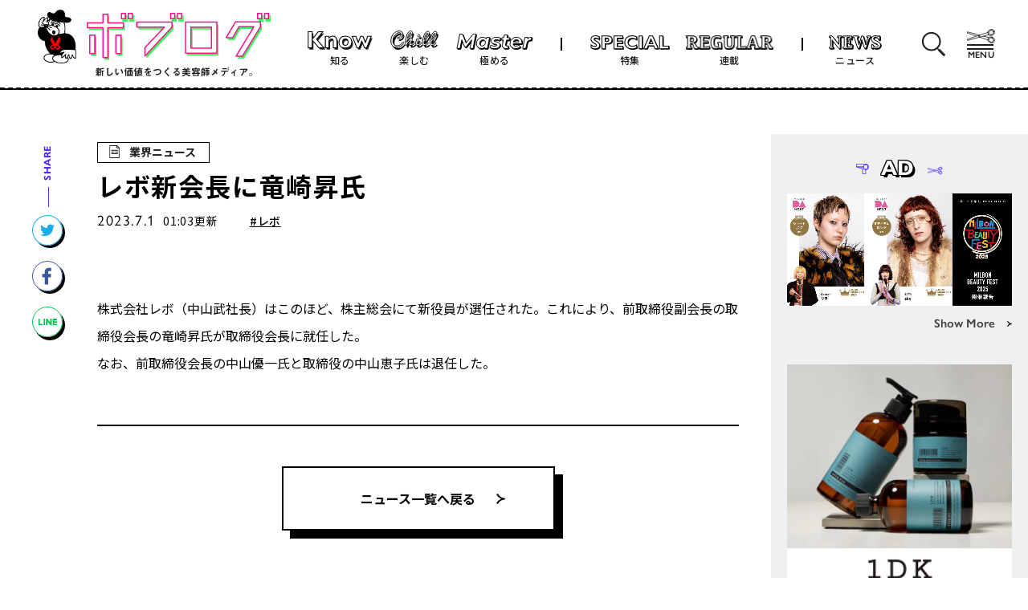

--- FILE ---
content_type: text/html; charset=UTF-8
request_url: https://boblog.tv/news/6139/
body_size: 11972
content:
	
	<!DOCTYPE html>
<html lang="ja">
	<head prefix="og: http://ogp.me/ns#">
	<meta charset="utf-8">
	<meta http-equiv="X-UA-Compatible" content="IE=edge">
	<meta name="viewport" content="width=device-width, initial-scale=1.0">
	<meta name="format-detection" content="telephone=no">
	<link rel="icon" href="https://boblog.tv/wp-content/themes/kamishobo/assets/images/favicon.ico">
	<link rel="stylesheet" href="https://use.typekit.net/smc3wog.css">
	<link rel="preconnect" href="https://fonts.googleapis.com">
	<link rel="preconnect" href="https://fonts.gstatic.com" crossorigin>
	<link href="https://fonts.googleapis.com/css2?family=Noto+Sans+JP:wght@400;500;700;900&display=swap" rel="stylesheet">
	<link href="https://fonts.googleapis.com/css2?family=Noto+Serif+JP:wght@400;600;700&display=swap" rel="stylesheet">
	<link href="https://fonts.googleapis.com/css2?family=Poppins:wght@400;700&display=swap" rel="stylesheet">
	<link rel="stylesheet" href="https://boblog.tv/wp-content/themes/kamishobo/assets/css/vendor/swiper.css">
	<link rel="stylesheet" href="https://boblog.tv/wp-content/themes/kamishobo/assets/css/base.css?20251007210">
	<link rel="stylesheet" href="https://boblog.tv/wp-content/themes/kamishobo/assets/css/module.css?20250401446">

  		<link rel="stylesheet" href="https://boblog.tv/wp-content/themes/kamishobo/assets/css/unique/single.css?20250220408">
		  <script src="https://boblog.tv/wp-content/themes/kamishobo/assets/js/head.js" defer></script>
  <script src="https://boblog.tv/wp-content/themes/kamishobo/assets/js/vendor/jquery-3.4.1.min.js" defer></script>
  <script src="https://boblog.tv/wp-content/themes/kamishobo/assets/js/vendor/swiper.min.js" defer></script>
  <script src="https://boblog.tv/wp-content/themes/kamishobo/assets/js/vendor/jquery.matchHeight-min.js" defer></script>
  <script src="https://boblog.tv/wp-content/themes/kamishobo/assets/js/main.js?20251007210" defer></script>

        <script src="https://boblog.tv/wp-content/themes/kamishobo/assets/js/unique/single.js" defer></script>
	
<!-- Google Tag Manager -->
<script>(function(w,d,s,l,i){w[l]=w[l]||[];w[l].push({'gtm.start':
new Date().getTime(),event:'gtm.js'});var f=d.getElementsByTagName(s)[0],
j=d.createElement(s),dl=l!='dataLayer'?'&l='+l:'';j.async=true;j.src=
'https://www.googletagmanager.com/gtm.js?id='+i+dl;f.parentNode.insertBefore(j,f);
})(window,document,'script','dataLayer','GTM-TL744CG');</script>
<!-- End Google Tag Manager -->
  <meta name='robots' content='index, follow, max-image-preview:large, max-snippet:-1, max-video-preview:-1' />

	<!-- This site is optimized with the Yoast SEO plugin v20.0 - https://yoast.com/wordpress/plugins/seo/ -->
	<title>レボ新会長に竜崎昇氏 | ボブログ</title>
	<link rel="canonical" href="https://boblog.tv/news/6139/" />
	<meta property="og:locale" content="ja_JP" />
	<meta property="og:type" content="article" />
	<meta property="og:title" content="レボ新会長に竜崎昇氏 | ボブログ" />
	<meta property="og:description" content="株式会社レボ（中山武社長）はこのほど、株主総会にて新役員が選任された。これにより、前取締役副会長の取締役会長の竜崎昇氏が取締役会長に就任した。なお、前取締役会長の中山優一氏と取締役の中山恵子氏は退任した。" />
	<meta property="og:url" content="https://boblog.tv/news/6139/" />
	<meta property="og:site_name" content="ボブログ" />
	<meta property="article:publisher" content="https://www.facebook.com/monthlybob" />
	<meta property="article:modified_time" content="2025-03-10T02:58:38+00:00" />
	<meta property="og:image" content="https://boblog.tv/wp-content/uploads/2023/12/通常アイキャッチのコピーのコピー-1_ページ_1.jpg" />
	<meta property="og:image:width" content="2292" />
	<meta property="og:image:height" content="1535" />
	<meta property="og:image:type" content="image/jpeg" />
	<meta name="twitter:card" content="summary_large_image" />
	<meta name="twitter:image" content="https://boblog.tv/wp-content/uploads/2023/12/通常アイキャッチのコピーのコピー-1_ページ_1.jpg" />
	<meta name="twitter:site" content="@kamishobo" />
	<script type="application/ld+json" class="yoast-schema-graph">{"@context":"https://schema.org","@graph":[{"@type":"WebPage","@id":"https://boblog.tv/news/6139/","url":"https://boblog.tv/news/6139/","name":"レボ新会長に竜崎昇氏 | ボブログ","isPartOf":{"@id":"https://boblog.tv/#website"},"primaryImageOfPage":{"@id":"https://boblog.tv/news/6139/#primaryimage"},"image":{"@id":"https://boblog.tv/news/6139/#primaryimage"},"thumbnailUrl":"https://boblog.tv/wp-content/uploads/2023/12/通常アイキャッチのコピーのコピー-1_ページ_1.jpg","datePublished":"2023-06-30T16:03:46+00:00","dateModified":"2025-03-10T02:58:38+00:00","breadcrumb":{"@id":"https://boblog.tv/news/6139/#breadcrumb"},"inLanguage":"ja","potentialAction":[{"@type":"ReadAction","target":["https://boblog.tv/news/6139/"]}]},{"@type":"ImageObject","inLanguage":"ja","@id":"https://boblog.tv/news/6139/#primaryimage","url":"https://boblog.tv/wp-content/uploads/2023/12/通常アイキャッチのコピーのコピー-1_ページ_1.jpg","contentUrl":"https://boblog.tv/wp-content/uploads/2023/12/通常アイキャッチのコピーのコピー-1_ページ_1.jpg","width":2292,"height":1535},{"@type":"BreadcrumbList","@id":"https://boblog.tv/news/6139/#breadcrumb","itemListElement":[{"@type":"ListItem","position":1,"name":"ホーム","item":"https://boblog.tv/"},{"@type":"ListItem","position":2,"name":"NEWS","item":"https://boblog.tv/news/"},{"@type":"ListItem","position":3,"name":"レボ新会長に竜崎昇氏"}]},{"@type":"WebSite","@id":"https://boblog.tv/#website","url":"https://boblog.tv/","name":"ボブログ","description":"新しい価値をつくる美容師メディア。","publisher":{"@id":"https://boblog.tv/#organization"},"potentialAction":[{"@type":"SearchAction","target":{"@type":"EntryPoint","urlTemplate":"https://boblog.tv/?s={search_term_string}"},"query-input":"required name=search_term_string"}],"inLanguage":"ja"},{"@type":"Organization","@id":"https://boblog.tv/#organization","name":"ボブログ","url":"https://boblog.tv/","logo":{"@type":"ImageObject","inLanguage":"ja","@id":"https://boblog.tv/#/schema/logo/image/","url":"https://boblog.tv/wp-content/uploads/2023/02/ogp.jpg","contentUrl":"https://boblog.tv/wp-content/uploads/2023/02/ogp.jpg","width":1200,"height":630,"caption":"ボブログ"},"image":{"@id":"https://boblog.tv/#/schema/logo/image/"},"sameAs":["https://www.facebook.com/monthlybob","https://twitter.com/kamishobo"]}]}</script>
	<!-- / Yoast SEO plugin. -->


<link rel='stylesheet' id='wp-block-library-css' href='https://boblog.tv/wp-includes/css/dist/block-library/style.min.css?ver=6.1.9' type='text/css' media='all' />
<script type='application/json' id='wpp-json'>
{"sampling_active":0,"sampling_rate":100,"ajax_url":"https:\/\/boblog.tv\/wp-json\/wordpress-popular-posts\/v1\/popular-posts","api_url":"https:\/\/boblog.tv\/wp-json\/wordpress-popular-posts","ID":6139,"token":"5d165f1c85","lang":0,"debug":0}
</script>
<script type='text/javascript' src='https://boblog.tv/wp-content/plugins/wordpress-popular-posts/assets/js/wpp.min.js?ver=6.1.1' id='wpp-js-js'></script>
<link rel="alternate" type="application/json+oembed" href="https://boblog.tv/wp-json/oembed/1.0/embed?url=https%3A%2F%2Fboblog.tv%2Fnews%2F6139%2F" />
<link rel="alternate" type="text/xml+oembed" href="https://boblog.tv/wp-json/oembed/1.0/embed?url=https%3A%2F%2Fboblog.tv%2Fnews%2F6139%2F&#038;format=xml" />
<meta name="cdp-version" content="1.3.7" />            <style id="wpp-loading-animation-styles">@-webkit-keyframes bgslide{from{background-position-x:0}to{background-position-x:-200%}}@keyframes bgslide{from{background-position-x:0}to{background-position-x:-200%}}.wpp-widget-placeholder,.wpp-widget-block-placeholder{margin:0 auto;width:60px;height:3px;background:#dd3737;background:linear-gradient(90deg,#dd3737 0%,#571313 10%,#dd3737 100%);background-size:200% auto;border-radius:3px;-webkit-animation:bgslide 1s infinite linear;animation:bgslide 1s infinite linear}</style>
            <noscript><style>.lazyload[data-src]{display:none !important;}</style></noscript><style>.lazyload{background-image:none !important;}.lazyload:before{background-image:none !important;}</style></head>
<body id="single_news" class="wp-embed-responsive news">
<!-- Google Tag Manager (noscript) -->
<noscript><iframe src="https://www.googletagmanager.com/ns.html?id=GTM-TL744CG"
height="0" width="0" style="display:none;visibility:hidden"></iframe></noscript>
<!-- End Google Tag Manager (noscript) -->

<div id="wrap">
	<noscript>JavascriptがOFFのため正しく表示されない可能性があります。</noscript>
  <div id="js-header" class="l-header">
	<header class="Header">
		<div class="Header_inner">
			<div class="Header_logo">
				<a class="Header_logoLink" href="https://boblog.tv/">
					<img class="Header_CharaImg lazyload" src="[data-uri]" alt="ボブログ" data-src="https://boblog.tv/wp-content/themes/kamishobo/assets/images/borry_a.png" decoding="async" data-eio-rwidth="306" data-eio-rheight="424"><noscript><img class="Header_CharaImg" src="https://boblog.tv/wp-content/themes/kamishobo/assets/images/borry_a.png" alt="ボブログ" data-eio="l"></noscript><img class="Header_logoImg lazyload" src="[data-uri]" alt="ボブログ" width="48" height="67" data-src="https://boblog.tv/wp-content/themes/kamishobo/assets/images/logo.svg" decoding="async" data-eio-rwidth="48" data-eio-rheight="67"><noscript><img class="Header_logoImg" src="https://boblog.tv/wp-content/themes/kamishobo/assets/images/logo.svg" alt="ボブログ" width="48" height="67" data-eio="l"></noscript>
					<img class="Header_textImg lazyload" src="[data-uri]" alt="ボブログ 明日が変わる、美容師メディア。毎週「月・木」更新！" width="195" height="11" data-src="https://boblog.tv/wp-content/themes/kamishobo/assets/images/header_copy.svg" decoding="async" data-eio-rwidth="195" data-eio-rheight="11"><noscript><img class="Header_textImg" src="https://boblog.tv/wp-content/themes/kamishobo/assets/images/header_copy.svg" alt="ボブログ 明日が変わる、美容師メディア。毎週「月・木」更新！" width="195" height="11" data-eio="l"></noscript>
				</a>
			</div>
			<nav class="NavList">
				<ul>
					<li class="know">
						<a href="https://boblog.tv/categories/know/"><i><img src="[data-uri]" width="81" height="23" data-src="https://boblog.tv/wp-content/themes/kamishobo/assets/images/t_know.svg" decoding="async" class="lazyload" data-eio-rwidth="81" data-eio-rheight="23"><noscript><img src="https://boblog.tv/wp-content/themes/kamishobo/assets/images/t_know.svg" width="81" height="23" data-eio="l"></noscript></i>知る</a>
					</li>
					<li class="chill">
						<a href="https://boblog.tv/categories/chill/"><i><img src="[data-uri]" width=60" height="24" data-src="https://boblog.tv/wp-content/themes/kamishobo/assets/images/t_chill.svg" decoding="async" class="lazyload" data-eio-rwidth="60" data-eio-rheight="24"><noscript><img src="https://boblog.tv/wp-content/themes/kamishobo/assets/images/t_chill.svg" width=60" height="24" data-eio="l"></noscript></i>楽しむ</a>
					</li>
					<li class="master">
						<a href="https://boblog.tv/categories/master/"><i><img src="[data-uri]" width="96" height="20" data-src="https://boblog.tv/wp-content/themes/kamishobo/assets/images/t_master.svg" decoding="async" class="lazyload" data-eio-rwidth="96" data-eio-rheight="20"><noscript><img src="https://boblog.tv/wp-content/themes/kamishobo/assets/images/t_master.svg" width="96" height="20" data-eio="l"></noscript></i>極める</a>
					</li>
					<li class="special -border-left">
						<a href="https://boblog.tv/features/"><i><img src="[data-uri]" width="101" height="18" data-src="https://boblog.tv/wp-content/themes/kamishobo/assets/images/t_special.svg" decoding="async" class="lazyload" data-eio-rwidth="101" data-eio-rheight="18"><noscript><img src="https://boblog.tv/wp-content/themes/kamishobo/assets/images/t_special.svg" width="101" height="18" data-eio="l"></noscript></i>特集</a>
					</li>
					<li class="reguler">
						<a href="https://boblog.tv/series/"><i><img src="[data-uri]" width="111" height="18" data-src="https://boblog.tv/wp-content/themes/kamishobo/assets/images/t_reguler.svg" decoding="async" class="lazyload" data-eio-rwidth="111" data-eio-rheight="18"><noscript><img src="https://boblog.tv/wp-content/themes/kamishobo/assets/images/t_reguler.svg" width="111" height="18" data-eio="l"></noscript></i>連載</a>
					</li>
					<li class="news -border-left">
						<a href="https://boblog.tv/news/"><i><img src="[data-uri]" width="66" height="18" data-src="https://boblog.tv/wp-content/themes/kamishobo/assets/images/t_news.svg" decoding="async" class="lazyload" data-eio-rwidth="66" data-eio-rheight="18"><noscript><img src="https://boblog.tv/wp-content/themes/kamishobo/assets/images/t_news.svg" width="66" height="18" data-eio="l"></noscript></i>ニュース</a>
					</li>
				</ul>
			</nav>
			<div class="SearchBtn js-toggle-search">
			</div>
			<div class="Header_spButtonWrap">
				<button class="HeaderSpButton" type="button" data-nav-toggle="true">
					<img src="[data-uri]" width="36" height="21" alt="" data-src="https://boblog.tv/wp-content/themes/kamishobo/assets/images/i_scissors.svg" decoding="async" class="lazyload" data-eio-rwidth="36" data-eio-rheight="21"><noscript><img src="https://boblog.tv/wp-content/themes/kamishobo/assets/images/i_scissors.svg" width="36" height="21" alt="" data-eio="l"></noscript>
					<span>MENU</span>
				</button>
			</div>
			<div class="Header_navWrap">
				<div class="navHeader">
					<div class="navHeader_logo"><img src="[data-uri]" alt="ボブログ" width="281" height="73" data-src="https://boblog.tv/wp-content/themes/kamishobo/assets/images/logo_s.svg" decoding="async" class="lazyload" data-eio-rwidth="281" data-eio-rheight="73"><noscript><img src="https://boblog.tv/wp-content/themes/kamishobo/assets/images/logo_s.svg" alt="ボブログ" width="281" height="73" data-eio="l"></noscript></div>
					<div class="navHeader_speech">
						<img src="[data-uri]" alt="" class="chara lazyload" width="130" height="95" data-src="https://boblog.tv/wp-content/themes/kamishobo/assets/images/borry_menu.png" decoding="async" data-eio-rwidth="260" data-eio-rheight="190"><noscript><img src="https://boblog.tv/wp-content/themes/kamishobo/assets/images/borry_menu.png" alt="" class="chara" width="130" height="95" data-eio="l"></noscript>
						<img src="[data-uri]" alt="明日が変わる、美容師メディア。" class="speech lazyload" width="360" height="58" data-src="https://boblog.tv/wp-content/themes/kamishobo/assets/images/p_speech.svg" decoding="async" data-eio-rwidth="360" data-eio-rheight="58"><noscript><img src="https://boblog.tv/wp-content/themes/kamishobo/assets/images/p_speech.svg" alt="明日が変わる、美容師メディア。" class="speech" width="360" height="58" data-eio="l"></noscript></div>
				</div>
				<div class="navHeader_inner">
					<nav class="HeaderNav">
						<dl>
							<dt class="sns">SNS</dt>
							<dd>
								<ul class="HeaderNav_list -sns">
									<li class="HeaderNav_item">
										<a class="HeaderNav_link" href="https://twitter.com/kamishobo" target="_blank"><i><img src="[data-uri]" alt="Twitter" width="30" height="25" data-src="https://boblog.tv/wp-content/themes/kamishobo/assets/images/i_twitter_b.svg" decoding="async" class="lazyload" data-eio-rwidth="30" data-eio-rheight="25"><noscript><img src="https://boblog.tv/wp-content/themes/kamishobo/assets/images/i_twitter_b.svg" alt="Twitter" width="30" height="25" data-eio="l"></noscript></i></a>
									</li>
									<li class="HeaderNav_item">
										<a class="HeaderNav_link" href="https://www.youtube.com/@bobtube2170/" target="_blank"><i><img src="[data-uri]" alt="Youtube" width="33" height="25" data-src="https://boblog.tv/wp-content/themes/kamishobo/assets/images/i_youtube_b.svg" decoding="async" class="lazyload" data-eio-rwidth="33" data-eio-rheight="25"><noscript><img src="https://boblog.tv/wp-content/themes/kamishobo/assets/images/i_youtube_b.svg" alt="Youtube" width="33" height="25" data-eio="l"></noscript></i></a>
									</li>
									<li class="HeaderNav_item">
										<a class="HeaderNav_link" href="https://www.facebook.com/monthlybob" target="_blank"><i><img src="[data-uri]" alt="Facebook" width="16" height="29" data-src="https://boblog.tv/wp-content/themes/kamishobo/assets/images/i_facebook_b.svg" decoding="async" class="lazyload" data-eio-rwidth="16" data-eio-rheight="29"><noscript><img src="https://boblog.tv/wp-content/themes/kamishobo/assets/images/i_facebook_b.svg" alt="Facebook" width="16" height="29" data-eio="l"></noscript></i></a>
									</li>
									<li class="HeaderNav_item">
										<a class="HeaderNav_link" href="https://www.instagram.com/bobstagram_kamishobo/" target="_blank"><i><img src="[data-uri]" alt="Instgram" width="29" height="29" data-src="https://boblog.tv/wp-content/themes/kamishobo/assets/images/i_instagram_b.svg" decoding="async" class="lazyload" data-eio-rwidth="29" data-eio-rheight="29"><noscript><img src="https://boblog.tv/wp-content/themes/kamishobo/assets/images/i_instagram_b.svg" alt="Instgram" width="29" height="29" data-eio="l"></noscript></i></a>
									</li>
								</ul>
							</dd>
						</dl>
						<dl>
							<dt>Contents</dt>
							<dd>
								<ul class="HeaderNav_list -contents">
									<li class="HeaderNav_item">
										<a class="HeaderNav_link" href="https://boblog.tv/categories/know/"><i><img src="[data-uri]" alt="Know" width="95" height="27" data-src="https://boblog.tv/wp-content/themes/kamishobo/assets/images/t_know.svg" decoding="async" class="lazyload" data-eio-rwidth="95" data-eio-rheight="27"><noscript><img src="https://boblog.tv/wp-content/themes/kamishobo/assets/images/t_know.svg " alt="Know" width="95" height="27" data-eio="l"></noscript></i>知る</a>
									</li>
									<li class="HeaderNav_item">
										<a class="HeaderNav_link" href="https://boblog.tv/categories/chill/"><i><img src="[data-uri]" alt="Chill" width="75" height="30" data-src="https://boblog.tv/wp-content/themes/kamishobo/assets/images/t_chill.svg" decoding="async" class="lazyload" data-eio-rwidth="75" data-eio-rheight="30"><noscript><img src="https://boblog.tv/wp-content/themes/kamishobo/assets/images/t_chill.svg" alt="Chill" width="75" height="30" data-eio="l"></noscript></i>楽しむ</a>
									</li>
									<li class="HeaderNav_item">
										<a class="HeaderNav_link" href="https://boblog.tv/categories/master/"><i><img src="[data-uri]" alt="Master" width="120" height="25" data-src="https://boblog.tv/wp-content/themes/kamishobo/assets/images/t_master.svg" decoding="async" class="lazyload" data-eio-rwidth="120" data-eio-rheight="25"><noscript><img src="https://boblog.tv/wp-content/themes/kamishobo/assets/images/t_master.svg" alt="Master" width="120" height="25" data-eio="l"></noscript></i>極める</a>
									</li>
									<li class="HeaderNav_item special">
										<a class="HeaderNav_link" href="https://boblog.tv/features/"><i><img src="[data-uri]" alt="SPECIAL" width="125" height="23" data-src="https://boblog.tv/wp-content/themes/kamishobo/assets/images/t_special.svg" decoding="async" class="lazyload" data-eio-rwidth="125" data-eio-rheight="23"><noscript><img src="https://boblog.tv/wp-content/themes/kamishobo/assets/images/t_special.svg" alt="SPECIAL" width="125" height="23" data-eio="l"></noscript></i>特集</a>
									</li>
									<li class="HeaderNav_item">
										<a class="HeaderNav_link" href="https://boblog.tv/series/"><i><img src="[data-uri]" alt="REGULER" width="130" height="21" data-src="https://boblog.tv/wp-content/themes/kamishobo/assets/images/t_reguler.svg" decoding="async" class="lazyload" data-eio-rwidth="130" data-eio-rheight="21"><noscript><img src="https://boblog.tv/wp-content/themes/kamishobo/assets/images/t_reguler.svg" alt="REGULER" width="130" height="21" data-eio="l"></noscript></i>連載</a>
									</li>
								</ul>
								<ul class="HeaderNav_list -information">
									<li class="HeaderNav_item -news">
										<a class="HeaderNav_link" href="https://boblog.tv/news/"><em><img src="[data-uri]" width="66" height="18" data-src="https://boblog.tv/wp-content/themes/kamishobo/assets/images/t_news.svg" decoding="async" class="lazyload" data-eio-rwidth="66" data-eio-rheight="18"><noscript><img src="https://boblog.tv/wp-content/themes/kamishobo/assets/images/t_news.svg" width="66" height="18" data-eio="l"></noscript></em>最新の業界ニュースをお届け！</a>
									</li>
									<li class="HeaderNav_item">
										<a class="HeaderNav_link" href="https://boblog.tv/about/"><em>About</em>ボブログについてのご紹介</a>
									</li>
								</ul>
							</dd>
						</dl>
						<dl>
							<dt>Search</dt>
							<dd>
								<div class="SearchBox">
									<form role="search" method="get" action="https://boblog.tv/">
  <span class="loupe"><input class="SearchInput" type="text" name="s" placeholder="CHECK WITH YOUR KEYWORDS"><input class="search_icon" type="submit" id="searchsubmit" value=""></span>
  <input type="hidden" name="post_type[]" value="article">
  <input type="hidden" name="post_type[]" value="news">
</form>
								</div>
							</dd>
						</dl>
					</nav>
				</div>
				<div class="Topic_Ranking">
					<section class="TopicArea">
						<div class="l-container">
							<h2>TREND TOPIC</h2>
							<ul class="TrendList">
								<li><a href="https://boblog.tv/tags/%e3%82%a2%e3%83%ac%e3%83%b3%e3%82%b8/">#アレンジ</a></li><li><a href="https://boblog.tv/tags/%e3%83%ac%e3%82%a4%e3%83%a4%e3%83%bc/">#レイヤー</a></li><li><a href="https://boblog.tv/tags/%e6%9c%88%e5%88%8abob/">#月刊BOB</a></li><li><a href="https://boblog.tv/tags/%e3%83%99%e3%82%b9%e3%83%88%e3%83%97%e3%83%ad%e3%83%80%e3%82%af%e3%83%88%e3%82%a2%e3%83%af%e3%83%bc%e3%83%892024/">#ベストプロダクトアワード2024</a></li><li><a href="https://boblog.tv/tags/%e7%89%b9%e9%9b%86/">#特集</a></li><li><a href="https://boblog.tv/tags/%e3%82%af%e3%83%aa%e3%82%a8%e3%82%a4%e3%83%86%e3%82%a3%e3%83%96/">#クリエイティブ</a></li><li><a href="https://boblog.tv/tags/bob/">#BOB</a></li><li><a href="https://boblog.tv/tags/%e3%83%87%e3%83%bc%e3%82%bf/">#データ</a></li><li><a href="https://boblog.tv/tags/%e5%af%be%e8%ab%87/">#対談</a></li><li><a href="https://boblog.tv/tags/%e3%82%b9%e3%83%8a%e3%83%83%e3%82%af%e3%81%aa%e3%81%8b%e3%82%84%e3%81%be/">#スナックなかやま</a></li><li><a href="https://boblog.tv/tags/%e3%83%99%e3%82%b9%e3%83%88%e5%ba%97%e8%b2%a9/">#ベスト店販</a></li><li><a href="https://boblog.tv/tags/%e3%82%a4%e3%83%ad%e3%82%b8%e3%82%ab%e3%82%b1/">#イロジカケ</a></li><li><a href="https://boblog.tv/tags/%e3%82%a2%e3%82%a4%e3%83%ad%e3%83%b3/">#アイロン</a></li><li><a href="https://boblog.tv/tags/%e3%83%8f%e3%82%a4%e3%83%ac%e3%82%a4%e3%83%a4%e3%83%bc/">#ハイレイヤー</a></li><li><a href="https://boblog.tv/tags/%e5%83%8d%e3%81%8d%e6%96%b9/">#働き方</a></li><li><a href="https://boblog.tv/tags/%e5%ba%97%e8%b2%a9%e3%83%a9%e3%83%b3%e3%82%ad%e3%83%b3%e3%82%b0/">#店販ランキング</a></li><li><a href="https://boblog.tv/tags/%e3%82%af%e3%83%aa%e3%82%a8%e3%83%bc%e3%82%b7%e3%83%a7%e3%83%b3/">#クリエーション</a></li><li><a href="https://boblog.tv/tags/dx/">#DX</a></li><li><a href="https://boblog.tv/tags/%e3%82%b3%e3%83%b3%e3%83%86%e3%82%b9%e3%83%88/">#コンテスト</a></li><li><a href="https://boblog.tv/tags/%e5%b9%b4%e9%96%93%e8%a8%88%e7%94%bb/">#年間計画</a></li>							</ul>
						</div>
					</section>
					<section class="RankingArea">
						<div class="l-container">
							<h2>RANKING</h2>
							<div class="Scroll">
								<div class="RankingList">
				<div class="RankingItem scale">
				<a href="https://boblog.tv/post/35622/">
					<figure>
													<img width="300" height="201" src="[data-uri]" class="attachment-medium size-medium lazyload" alt="" decoding="async" loading="lazy"   data-src="https://boblog.tv/wp-content/uploads/2025/12/ECILA-img_hero-img-EDIT2-300x201.jpg" data-srcset="https://boblog.tv/wp-content/uploads/2025/12/ECILA-img_hero-img-EDIT2-300x201.jpg 300w, https://boblog.tv/wp-content/uploads/2025/12/ECILA-img_hero-img-EDIT2-1024x685.jpg 1024w, https://boblog.tv/wp-content/uploads/2025/12/ECILA-img_hero-img-EDIT2-550x368.jpg 550w, https://boblog.tv/wp-content/uploads/2025/12/ECILA-img_hero-img-EDIT2-768x514.jpg 768w, https://boblog.tv/wp-content/uploads/2025/12/ECILA-img_hero-img-EDIT2.jpg 1100w" data-sizes="auto" data-eio-rwidth="300" data-eio-rheight="201" /><noscript><img width="300" height="201" src="https://boblog.tv/wp-content/uploads/2025/12/ECILA-img_hero-img-EDIT2-300x201.jpg" class="attachment-medium size-medium" alt="" decoding="async" loading="lazy" srcset="https://boblog.tv/wp-content/uploads/2025/12/ECILA-img_hero-img-EDIT2-300x201.jpg 300w, https://boblog.tv/wp-content/uploads/2025/12/ECILA-img_hero-img-EDIT2-1024x685.jpg 1024w, https://boblog.tv/wp-content/uploads/2025/12/ECILA-img_hero-img-EDIT2-550x368.jpg 550w, https://boblog.tv/wp-content/uploads/2025/12/ECILA-img_hero-img-EDIT2-768x514.jpg 768w, https://boblog.tv/wp-content/uploads/2025/12/ECILA-img_hero-img-EDIT2.jpg 1100w" sizes="(max-width: 300px) 100vw, 300px" data-eio="l" /></noscript>											</figure>
					<label>知る</label>					<p class="RankingTitle">「ECILA」発売から2年。導入サロンのリアルが示す、次世代ミラーの本質</p>
					<div class="Data">
						<time datetime="2026-01-16">2026.01.16</time>
						<span class="NiceBtn">211</span>
					</div>
				</a>
			</div>
				<div class="RankingItem scale">
				<a href="https://boblog.tv/news/37277/">
					<figure>
													<img width="300" height="201" src="[data-uri]" class="attachment-medium size-medium lazyload" alt="" decoding="async" loading="lazy"   data-src="https://boblog.tv/wp-content/uploads/2026/01/all-300x201.jpg" data-srcset="https://boblog.tv/wp-content/uploads/2026/01/all-300x201.jpg 300w, https://boblog.tv/wp-content/uploads/2026/01/all-1024x685.jpg 1024w, https://boblog.tv/wp-content/uploads/2026/01/all-550x368.jpg 550w, https://boblog.tv/wp-content/uploads/2026/01/all-768x514.jpg 768w, https://boblog.tv/wp-content/uploads/2026/01/all.jpg 1100w" data-sizes="auto" data-eio-rwidth="300" data-eio-rheight="201" /><noscript><img width="300" height="201" src="https://boblog.tv/wp-content/uploads/2026/01/all-300x201.jpg" class="attachment-medium size-medium" alt="" decoding="async" loading="lazy" srcset="https://boblog.tv/wp-content/uploads/2026/01/all-300x201.jpg 300w, https://boblog.tv/wp-content/uploads/2026/01/all-1024x685.jpg 1024w, https://boblog.tv/wp-content/uploads/2026/01/all-550x368.jpg 550w, https://boblog.tv/wp-content/uploads/2026/01/all-768x514.jpg 768w, https://boblog.tv/wp-content/uploads/2026/01/all.jpg 1100w" sizes="(max-width: 300px) 100vw, 300px" data-eio="l" /></noscript>											</figure>
					<label>業界ニュース</label>					<p class="RankingTitle">難しくなる？国家試験の新オールウェーブが発表</p>
					<div class="Data">
						<time datetime="2026-01-16">2026.01.16</time>
						<span class="NiceBtn">211</span>
					</div>
				</a>
			</div>
				<div class="RankingItem scale">
				<a href="https://boblog.tv/post/37061/">
					<figure>
													<img width="300" height="201" src="[data-uri]" class="attachment-medium size-medium lazyload" alt="" decoding="async" loading="lazy"   data-src="https://boblog.tv/wp-content/uploads/2026/01/店販_04-img-hero-300x201.jpg" data-srcset="https://boblog.tv/wp-content/uploads/2026/01/店販_04-img-hero-300x201.jpg 300w, https://boblog.tv/wp-content/uploads/2026/01/店販_04-img-hero-1024x685.jpg 1024w, https://boblog.tv/wp-content/uploads/2026/01/店販_04-img-hero-550x368.jpg 550w, https://boblog.tv/wp-content/uploads/2026/01/店販_04-img-hero-768x514.jpg 768w, https://boblog.tv/wp-content/uploads/2026/01/店販_04-img-hero.jpg 1100w" data-sizes="auto" data-eio-rwidth="300" data-eio-rheight="201" /><noscript><img width="300" height="201" src="https://boblog.tv/wp-content/uploads/2026/01/店販_04-img-hero-300x201.jpg" class="attachment-medium size-medium" alt="" decoding="async" loading="lazy" srcset="https://boblog.tv/wp-content/uploads/2026/01/店販_04-img-hero-300x201.jpg 300w, https://boblog.tv/wp-content/uploads/2026/01/店販_04-img-hero-1024x685.jpg 1024w, https://boblog.tv/wp-content/uploads/2026/01/店販_04-img-hero-550x368.jpg 550w, https://boblog.tv/wp-content/uploads/2026/01/店販_04-img-hero-768x514.jpg 768w, https://boblog.tv/wp-content/uploads/2026/01/店販_04-img-hero.jpg 1100w" sizes="(max-width: 300px) 100vw, 300px" data-eio="l" /></noscript>											</figure>
					<label>知る</label>					<p class="RankingTitle">ヘアバーム部門も“ロア”が圧巻　香りの価値提供が深化｜ベスト店販2025</p>
					<div class="Data">
						<time datetime="2026-01-19">2026.01.19</time>
						<span class="NiceBtn">211</span>
					</div>
				</a>
			</div>
				<div class="RankingItem scale">
				<a href="https://boblog.tv/post/36929/">
					<figure>
													<img width="300" height="201" src="[data-uri]" class="attachment-medium size-medium lazyload" alt="" decoding="async" loading="lazy"   data-src="https://boblog.tv/wp-content/uploads/2026/01/店販_03-img_hero-300x201.jpg" data-srcset="https://boblog.tv/wp-content/uploads/2026/01/店販_03-img_hero-300x201.jpg 300w, https://boblog.tv/wp-content/uploads/2026/01/店販_03-img_hero-1024x685.jpg 1024w, https://boblog.tv/wp-content/uploads/2026/01/店販_03-img_hero-550x368.jpg 550w, https://boblog.tv/wp-content/uploads/2026/01/店販_03-img_hero-768x514.jpg 768w, https://boblog.tv/wp-content/uploads/2026/01/店販_03-img_hero.jpg 1100w" data-sizes="auto" data-eio-rwidth="300" data-eio-rheight="201" /><noscript><img width="300" height="201" src="https://boblog.tv/wp-content/uploads/2026/01/店販_03-img_hero-300x201.jpg" class="attachment-medium size-medium" alt="" decoding="async" loading="lazy" srcset="https://boblog.tv/wp-content/uploads/2026/01/店販_03-img_hero-300x201.jpg 300w, https://boblog.tv/wp-content/uploads/2026/01/店販_03-img_hero-1024x685.jpg 1024w, https://boblog.tv/wp-content/uploads/2026/01/店販_03-img_hero-550x368.jpg 550w, https://boblog.tv/wp-content/uploads/2026/01/店販_03-img_hero-768x514.jpg 768w, https://boblog.tv/wp-content/uploads/2026/01/店販_03-img_hero.jpg 1100w" sizes="(max-width: 300px) 100vw, 300px" data-eio="l" /></noscript>											</figure>
					<label>知る</label>					<p class="RankingTitle">ヘアオイル部門は「ロア ザ オイル」が連覇　注目ブランドが出そろう｜ベスト店販2025</p>
					<div class="Data">
						<time datetime="2026-01-13">2026.01.13</time>
						<span class="NiceBtn">211</span>
					</div>
				</a>
			</div>
				<div class="RankingItem scale">
				<a href="https://boblog.tv/post/20934/">
					<figure>
													<img width="300" height="201" src="[data-uri]" class="attachment-medium size-medium lazyload" alt="" decoding="async" loading="lazy"   data-src="https://boblog.tv/wp-content/uploads/2024/09/thumbnail-300x201.jpg" data-srcset="https://boblog.tv/wp-content/uploads/2024/09/thumbnail-300x201.jpg 300w, https://boblog.tv/wp-content/uploads/2024/09/thumbnail-1024x685.jpg 1024w, https://boblog.tv/wp-content/uploads/2024/09/thumbnail-550x368.jpg 550w, https://boblog.tv/wp-content/uploads/2024/09/thumbnail-768x514.jpg 768w, https://boblog.tv/wp-content/uploads/2024/09/thumbnail-1536x1028.jpg 1536w, https://boblog.tv/wp-content/uploads/2024/09/thumbnail.jpg 1600w" data-sizes="auto" data-eio-rwidth="300" data-eio-rheight="201" /><noscript><img width="300" height="201" src="https://boblog.tv/wp-content/uploads/2024/09/thumbnail-300x201.jpg" class="attachment-medium size-medium" alt="" decoding="async" loading="lazy" srcset="https://boblog.tv/wp-content/uploads/2024/09/thumbnail-300x201.jpg 300w, https://boblog.tv/wp-content/uploads/2024/09/thumbnail-1024x685.jpg 1024w, https://boblog.tv/wp-content/uploads/2024/09/thumbnail-550x368.jpg 550w, https://boblog.tv/wp-content/uploads/2024/09/thumbnail-768x514.jpg 768w, https://boblog.tv/wp-content/uploads/2024/09/thumbnail-1536x1028.jpg 1536w, https://boblog.tv/wp-content/uploads/2024/09/thumbnail.jpg 1600w" sizes="(max-width: 300px) 100vw, 300px" data-eio="l" /></noscript>											</figure>
					<label>知る</label>					<p class="RankingTitle">〈SHIMA ロサンゼルス〉が始動 — 世界と東京をつなぐ、新たな拠点で目指すもの</p>
					<div class="Data">
						<time datetime="2024-09-12">2024.09.12</time>
						<span class="NiceBtn">211</span>
					</div>
				</a>
			</div>
	</div>							</div>
						</div>
					</section>
				</div>
			</div>
		</div>
	</header>
	<div class="SearchBox js-toggle-search-box" style="display: none;">
		<p>キーワードで検索</p>
		<form role="search" method="get" action="https://boblog.tv/">
  <span class="loupe"><input class="SearchInput" type="text" name="s" placeholder="CHECK WITH YOUR KEYWORDS"><input class="search_icon" type="submit" id="searchsubmit" value=""></span>
  <input type="hidden" name="post_type[]" value="article">
  <input type="hidden" name="post_type[]" value="news">
</form>
		<span class="search_close_btn js-toggle-search"></span>
	</div>
</div>
	<main class="l-content">	<div class="DetailsWrap -news">
		<div class="l-container">
			<div class="ShareBtn u-pc">
				<p>SHARE</p>
				<ul class="ShareList">
					<li>
						<a class="icon-twitter" href="https://twitter.com/share?ref_src=twsrc%5Etfw" class="twitter-share-button" data-show-count="false" title="ツイート" target="_blank"><img src="[data-uri]" alt="twitter" loading="lazy" data-src="https://boblog.tv/wp-content/themes/kamishobo/assets/images/b_twitter.svg" decoding="async" class="lazyload"><noscript><img src="https://boblog.tv/wp-content/themes/kamishobo/assets/images/b_twitter.svg" alt="twitter" loading="lazy" data-eio="l"></noscript></a>
						<script async src="https://platform.twitter.com/widgets.js" charset="utf-8"></script>
					</li>
					<li>
					<a class="icon-facebook" href="//www.facebook.com/sharer.php?src=bm&u=&t=" onclick="javascript:window.open(this.href, '', 'menubar=no,toolbar=no,resizable=yes,scrollbars=yes');return false;" title="シェア"><img src="[data-uri]" alt="Facebook" loading="lazy" data-src="https://boblog.tv/wp-content/themes/kamishobo/assets/images/b_facebook.svg" decoding="async" class="lazyload"><noscript><img src="https://boblog.tv/wp-content/themes/kamishobo/assets/images/b_facebook.svg" alt="Facebook" loading="lazy" data-eio="l"></noscript></a>
					</li>
					<li>
					<a class="icon-line" href="http://line.me/R/msg/text/?https://boblog.tv/news/6139/" target=" _blank" title="LINE"><img src="[data-uri]" alt="LINE" loading="lazy" data-src="https://boblog.tv/wp-content/themes/kamishobo/assets/images/b_line.svg" decoding="async" class="lazyload"><noscript><img src="https://boblog.tv/wp-content/themes/kamishobo/assets/images/b_line.svg" alt="LINE" loading="lazy" data-eio="l"></noscript></a>
					</li>
				</ul>
			</div>
			<div class="Details-inner">
				<div class="TitleArea">
					<label class="news">業界ニュース</label>
					<p class="Title">レボ新会長に竜崎昇氏</p>
					<div class="Data">
						<time datetime="2023-07-01">2023.7.1<span class="NewsList-uptime">01:03更新</span></time>
						<ul class="TagList">
							<li><a href="https://boblog.tv/news_tags/%e3%83%ac%e3%83%9c/">#レボ</a></li>						</ul>
					</div>
				</div>

				<!-- Wiziwig -->
				<div class="Wiziwig">
<p>株式会社レボ（中山武社長）はこのほど、株主総会にて新役員が選任された。これにより、前取締役副会長の取締役会長の竜崎昇氏が取締役会長に就任した。<br>なお、前取締役会長の中山優一氏と取締役の中山恵子氏は退任した。</p>
</div>				<!-- /Wiziwig -->
				<div class="Btn">
					<a href="/news/">ニュース一覧へ戻る</a>
				</div>
			</div>
			<div class="Sidebar_wrapper">
								
		<div class="SideBar">
    <div class="VideoBox"><div class="VideoBox_pcTitle"><h2><span>AD</span></h2></div><div class="VideoBox_spTitle"><p class="VideoBox_spTitleText"><span class="VideoBox_bracket">[</span>AD<span class="VideoBox_bracket">]</span></p></div><div class="movie"><a href="https://www.milbon.co.jp/education/beautyfest2025/"><video muted="" autoplay="" playsinline="" loop=""><source src="https://boblog.tv/wp-content/uploads/2023/01/f838510f005c4a346e59f676f54aaf60.mp4" type="video/mp4"></video></a></div><p class="btn u-tar"><a href="https://www.milbon.co.jp/education/beautyfest2025/">Show More</a></p></div>    
    <div class="PrBox"><div class="PrItem"><a href="https://1-d-k.com/" target="_blank"><img class="u-img-100 lazyload" src="[data-uri]" alt="" data-src="https://boblog.tv/wp-content/uploads/2023/01/1DKbanner-1.jpg" decoding="async" data-eio-rwidth="580" data-eio-rheight="580"><noscript><img class="u-img-100" src="https://boblog.tv/wp-content/uploads/2023/01/1DKbanner-1.jpg" alt="" data-eio="l"></noscript></a></div></div>  </div>								
<div class="SideBar">
  <div class="TopicsBox">
    <h2><span>TREND TOPIC</span></h2>
    <ul class="TagList">
      <li><a href="https://boblog.tv/tags/%e3%82%a2%e3%83%ac%e3%83%b3%e3%82%b8/">#アレンジ</a></li><li><a href="https://boblog.tv/tags/%e3%83%ac%e3%82%a4%e3%83%a4%e3%83%bc/">#レイヤー</a></li><li><a href="https://boblog.tv/tags/%e6%9c%88%e5%88%8abob/">#月刊BOB</a></li><li><a href="https://boblog.tv/tags/%e3%83%99%e3%82%b9%e3%83%88%e3%83%97%e3%83%ad%e3%83%80%e3%82%af%e3%83%88%e3%82%a2%e3%83%af%e3%83%bc%e3%83%892024/">#ベストプロダクトアワード2024</a></li><li><a href="https://boblog.tv/tags/%e7%89%b9%e9%9b%86/">#特集</a></li><li><a href="https://boblog.tv/tags/%e3%82%af%e3%83%aa%e3%82%a8%e3%82%a4%e3%83%86%e3%82%a3%e3%83%96/">#クリエイティブ</a></li><li><a href="https://boblog.tv/tags/bob/">#BOB</a></li><li><a href="https://boblog.tv/tags/%e3%83%87%e3%83%bc%e3%82%bf/">#データ</a></li><li><a href="https://boblog.tv/tags/%e5%af%be%e8%ab%87/">#対談</a></li><li><a href="https://boblog.tv/tags/%e3%82%b9%e3%83%8a%e3%83%83%e3%82%af%e3%81%aa%e3%81%8b%e3%82%84%e3%81%be/">#スナックなかやま</a></li><li><a href="https://boblog.tv/tags/%e3%83%99%e3%82%b9%e3%83%88%e5%ba%97%e8%b2%a9/">#ベスト店販</a></li><li><a href="https://boblog.tv/tags/%e3%82%a4%e3%83%ad%e3%82%b8%e3%82%ab%e3%82%b1/">#イロジカケ</a></li><li><a href="https://boblog.tv/tags/%e3%82%a2%e3%82%a4%e3%83%ad%e3%83%b3/">#アイロン</a></li><li><a href="https://boblog.tv/tags/%e3%83%8f%e3%82%a4%e3%83%ac%e3%82%a4%e3%83%a4%e3%83%bc/">#ハイレイヤー</a></li><li><a href="https://boblog.tv/tags/%e5%83%8d%e3%81%8d%e6%96%b9/">#働き方</a></li><li><a href="https://boblog.tv/tags/%e5%ba%97%e8%b2%a9%e3%83%a9%e3%83%b3%e3%82%ad%e3%83%b3%e3%82%b0/">#店販ランキング</a></li><li><a href="https://boblog.tv/tags/%e3%82%af%e3%83%aa%e3%82%a8%e3%83%bc%e3%82%b7%e3%83%a7%e3%83%b3/">#クリエーション</a></li><li><a href="https://boblog.tv/tags/dx/">#DX</a></li><li><a href="https://boblog.tv/tags/%e3%82%b3%e3%83%b3%e3%83%86%e3%82%b9%e3%83%88/">#コンテスト</a></li><li><a href="https://boblog.tv/tags/%e5%b9%b4%e9%96%93%e8%a8%88%e7%94%bb/">#年間計画</a></li>    </ul>	
  </div>
  <div class="RankingBox">
    <h2><span>RANKING</span></h2>
    <div class="Scroll">
      <div class="RankingList">
                <div class="RankingItem scale">
          <a href="https://boblog.tv/post/35622/">
            <div class="Imgbox">
              <figure>
                									<img src="[data-uri]" alt="「ECILA」発売から2年。導入サロンのリアルが示す、次世代ミラーの本質" loading="lazy" data-src="https://boblog.tv/wp-content/uploads/2025/12/ECILA-img_hero-img-EDIT2-300x201.jpg" decoding="async" class="lazyload" data-eio-rwidth="300" data-eio-rheight="201"><noscript><img src="https://boblog.tv/wp-content/uploads/2025/12/ECILA-img_hero-img-EDIT2-300x201.jpg" alt="「ECILA」発売から2年。導入サロンのリアルが示す、次世代ミラーの本質" loading="lazy" data-eio="l"></noscript>
                              </figure>
            </div>
            <div class="DetailBox">
              <label>知る</label>              <p class="RankingTitle">「ECILA」発売から2年。導入サロンのリアルが示す、次世代ミラーの本質</p>
              <div class="Data">
                <time datetime="2026-01-16">2026.1.16</time>
                <span class="NiceBtn">211</span>
              </div>
            </div>
          </a>
        </div>
                <div class="RankingItem scale">
          <a href="https://boblog.tv/news/37277/">
            <div class="Imgbox">
              <figure>
                									<img src="[data-uri]" alt="難しくなる？国家試験の新オールウェーブが発表" loading="lazy" data-src="https://boblog.tv/wp-content/uploads/2026/01/all-300x201.jpg" decoding="async" class="lazyload" data-eio-rwidth="300" data-eio-rheight="201"><noscript><img src="https://boblog.tv/wp-content/uploads/2026/01/all-300x201.jpg" alt="難しくなる？国家試験の新オールウェーブが発表" loading="lazy" data-eio="l"></noscript>
                              </figure>
            </div>
            <div class="DetailBox">
              <label>業界ニュース</label>              <p class="RankingTitle">難しくなる？国家試験の新オールウェーブが発表</p>
              <div class="Data">
                <time datetime="2026-01-16">2026.1.16</time>
                <span class="NiceBtn">211</span>
              </div>
            </div>
          </a>
        </div>
                <div class="RankingItem scale">
          <a href="https://boblog.tv/post/37061/">
            <div class="Imgbox">
              <figure>
                									<img src="[data-uri]" alt="ヘアバーム部門も“ロア”が圧巻　香りの価値提供が深化｜ベスト店販2025" loading="lazy" data-src="https://boblog.tv/wp-content/uploads/2026/01/店販_04-img-hero-300x201.jpg" decoding="async" class="lazyload" data-eio-rwidth="300" data-eio-rheight="201"><noscript><img src="https://boblog.tv/wp-content/uploads/2026/01/店販_04-img-hero-300x201.jpg" alt="ヘアバーム部門も“ロア”が圧巻　香りの価値提供が深化｜ベスト店販2025" loading="lazy" data-eio="l"></noscript>
                              </figure>
            </div>
            <div class="DetailBox">
              <label>知る</label>              <p class="RankingTitle">ヘアバーム部門も“ロア”が圧巻　香りの価値提供が深化｜ベスト店販2025</p>
              <div class="Data">
                <time datetime="2026-01-19">2026.1.19</time>
                <span class="NiceBtn">211</span>
              </div>
            </div>
          </a>
        </div>
                <div class="RankingItem scale">
          <a href="https://boblog.tv/post/36929/">
            <div class="Imgbox">
              <figure>
                									<img src="[data-uri]" alt="ヘアオイル部門は「ロア ザ オイル」が連覇　注目ブランドが出そろう｜ベスト店販2025" loading="lazy" data-src="https://boblog.tv/wp-content/uploads/2026/01/店販_03-img_hero-300x201.jpg" decoding="async" class="lazyload" data-eio-rwidth="300" data-eio-rheight="201"><noscript><img src="https://boblog.tv/wp-content/uploads/2026/01/店販_03-img_hero-300x201.jpg" alt="ヘアオイル部門は「ロア ザ オイル」が連覇　注目ブランドが出そろう｜ベスト店販2025" loading="lazy" data-eio="l"></noscript>
                              </figure>
            </div>
            <div class="DetailBox">
              <label>知る</label>              <p class="RankingTitle">ヘアオイル部門は「ロア ザ オイル」が連覇　注目ブランドが出そろう｜ベスト店販2025</p>
              <div class="Data">
                <time datetime="2026-01-13">2026.1.13</time>
                <span class="NiceBtn">211</span>
              </div>
            </div>
          </a>
        </div>
                <div class="RankingItem scale">
          <a href="https://boblog.tv/post/20934/">
            <div class="Imgbox">
              <figure>
                									<img src="[data-uri]" alt="〈SHIMA ロサンゼルス〉が始動 — 世界と東京をつなぐ、新たな拠点で目指すもの" loading="lazy" data-src="https://boblog.tv/wp-content/uploads/2024/09/thumbnail-300x201.jpg" decoding="async" class="lazyload" data-eio-rwidth="300" data-eio-rheight="201"><noscript><img src="https://boblog.tv/wp-content/uploads/2024/09/thumbnail-300x201.jpg" alt="〈SHIMA ロサンゼルス〉が始動 — 世界と東京をつなぐ、新たな拠点で目指すもの" loading="lazy" data-eio="l"></noscript>
                              </figure>
            </div>
            <div class="DetailBox">
              <label>知る</label>              <p class="RankingTitle">〈SHIMA ロサンゼルス〉が始動 — 世界と東京をつなぐ、新たな拠点で目指すもの</p>
              <div class="Data">
                <time datetime="2024-09-12">2024.9.12</time>
                <span class="NiceBtn">211</span>
              </div>
            </div>
          </a>
        </div>
              </div>
    </div>
  </div>
</div>			</div>
			<ol class="Breadcrumb -common"><li class="Breadcrumb_item"><a href="https://boblog.tv">TOP</a></li><li class="Breadcrumb_item"><a href="https://boblog.tv/news/">NEWS</a></li><li class="Breadcrumb_item">レボ新会長に竜崎昇氏</li></ol>		</div>
	</div>
</main>
<footer class="Footer">
  <div class="l-container">
    <div class="Footer_logo">
      <h1><div class="mark"><img src="[data-uri]" alt="ボブログ" width="58" height="61" data-src="https://boblog.tv/wp-content/themes/kamishobo/assets/images/character02.png" decoding="async" class="lazyload" data-eio-rwidth="390" data-eio-rheight="411"><noscript><img src="https://boblog.tv/wp-content/themes/kamishobo/assets/images/character02.png" alt="ボブログ" width="58" height="61" data-eio="l"></noscript></div><img src="[data-uri]" alt="ボブログ" width="329" height="82" data-src="https://boblog.tv/wp-content/themes/kamishobo/assets/images/logo_footer.svg" decoding="async" class="lazyload" data-eio-rwidth="329" data-eio-rheight="82"><noscript><img src="https://boblog.tv/wp-content/themes/kamishobo/assets/images/logo_footer.svg" alt="ボブログ" width="329" height="82" data-eio="l"></noscript></h1>
      <p>Published by 髪書房</p>
    </div>
    <nav class="Footer_nav">
      <ul>
        <li><a class="Footer_navLink" href="https://boblog.tv/categories/know/"><em>Know</em>知る</a></li>
        <li><a class="Footer_navLink" href="https://boblog.tv/categories/chill/"><em>Chill</em>楽しむ</a></li>
        <li><a class="Footer_navLink" href="https://boblog.tv/categories/master/"><em>Master</em>極める</a></li>
        <li><a class="Footer_navLink" href="https://boblog.tv/categories/related/"><em>Related</em>つながる</a></li>
        <li><a class="Footer_navLink" href="https://boblog.tv/news/"><em>News</em>業界ニュース</a></li>
        <li><a class="Footer_navLink" href="https://boblog.tv/about/"><em>About</em>ボブログとは</a></li>
        <li><a class="Footer_navLink -marginTop" href="https://www.kamishobo.co.jp/privacy" target="_blank">プライバシーポリシー</a></li>
      </ul>
      <dl>
        <dt><em>SPECIAL</em><span>特集</span></dt>
        <dd>
          <ul class="Child"><li><a class="Footer_navLink" href="https://boblog.tv/features/%e6%80%a5%e9%80%9f%e3%81%ab%e9%80%b2%e3%82%80%e7%be%8e%e5%ae%b9%e5%ae%a4ec%e3%81%ae%e6%9c%80%e5%89%8d%e7%b7%9a/">〈美容室EC〉の最前線</a></li><li><a class="Footer_navLink" href="https://boblog.tv/features/%e4%ba%88%e7%b4%84%e3%81%ab%e3%81%a4%e3%81%aa%e3%81%92%e3%82%8b%e3%82%a4%e3%83%b3%e3%82%b9%e3%82%bf%e3%82%b0%e3%83%a9%e3%83%a0/">#予約につなげるインスタグラム</a></li><li><a class="Footer_navLink" href="https://boblog.tv/features/ai%e3%80%8c%e3%83%87%e3%82%b8%e3%82%bf%e3%83%ab%e3%82%b5%e3%83%ad%e3%83%b3%e3%80%8d%e3%81%a7%e5%a4%89%e3%82%8f%e3%82%8b%e7%be%8e%e5%ae%b9%e5%b8%ab%e6%96%b0%e6%99%82%e4%bb%a3/">AIで変わる新時代</a></li><li><a class="Footer_navLink" href="https://boblog.tv/features/bereallog/">BeReal Log</a></li><li><a class="Footer_navLink" href="https://boblog.tv/features/koreasalon/">K-Beauty最前線</a></li><li><a class="Footer_navLink" href="https://boblog.tv/features/next-men/">NEXT MEN</a></li><li><a class="Footer_navLink" href="https://boblog.tv/features/shes-the-frontline/">she's the frontline</a></li><li><a class="Footer_navLink" href="https://boblog.tv/features/tokyo-local/">TOKYO LOCAL</a></li><li><a class="Footer_navLink" href="https://boblog.tv/features/chemical-trouble/">ケミカルトラブル 緊急解決MOVIE</a></li><li><a class="Footer_navLink" href="https://boblog.tv/features/%e3%83%84%e3%83%a4%e3%81%ae%e7%8f%be%e5%9c%a8%e5%9c%b0/">ツヤの現在地</a></li><li><a class="Footer_navLink" href="https://boblog.tv/features/femcare/">フェムケア革命</a></li><li><a class="Footer_navLink" href="https://boblog.tv/features/%e3%83%99%e3%82%b9%e3%83%88%e5%ba%97%e8%b2%a92025/">ベスト店販2025</a></li><li><a class="Footer_navLink" href="https://boblog.tv/features/%e3%82%89%e3%81%97%e3%81%95%e3%81%ae%e8%82%b2%e3%81%a6%e6%96%b9/">らしさの育て方</a></li><li><a class="Footer_navLink" href="https://boblog.tv/features/%e3%80%90next-leader%e3%80%91podcast-%e3%83%90%e3%83%83%e3%82%af%e3%83%8a%e3%83%b3%e3%83%90%e3%83%bc/">月刊NEXT LEADER Podcast【アーカイブ】</a></li><li><a class="Footer_navLink" href="https://boblog.tv/features/freelancers/">業務委託研究</a></li><li><a class="Footer_navLink" href="https://boblog.tv/features/%e6%ac%a1%e4%b8%96%e4%bb%a3%e3%82%a8%e3%83%bc%e3%82%b9/">次世代エース</a></li><li><a class="Footer_navLink" href="https://boblog.tv/features/%e6%b0%97%e3%81%ab%e3%81%aa%e3%82%8b%e3%82%b5%e3%83%ad%e3%83%b3/">気になるサロン</a></li><li><a class="Footer_navLink" href="https://boblog.tv/features/%e8%96%84%e6%af%9b%e5%b0%82%e9%96%80%e3%82%b5%e3%83%ad%e3%83%b3%e3%81%ae%e3%83%a1%e3%83%b3%e3%82%ba%e3%82%ab%e3%83%83%e3%83%88%ef%bc%86%e3%82%b9%e3%82%bf%e3%82%a4%e3%83%aa%e3%83%b3%e3%82%b0/">薄毛専門のカット＆スタイリング</a></li><li><a class="Footer_navLink" href="https://boblog.tv/features/%e7%be%8e%e5%ae%b9%e5%b8%ab%e3%81%ae%e3%81%9f%e3%82%81%e3%81%ae%e8%96%ac%e5%89%a4%e5%a4%a7%e7%a0%94%e7%a9%b6%ef%bc%81/">薬剤大研究</a></li></ul>        </dd>
      </dl>
      <dl>
        <dt><em>REGULAR</em><span>連載</span></dt>
        <dd>
          <ul class="Child"><li><a class="Footer_navLink" href="https://boblog.tv/series/%e3%83%9e%e3%83%9e%e7%be%8e%e5%ae%b9%e5%b8%ab%e3%81%a7%e3%83%a9%e3%82%a4%e3%82%bf%e3%83%bc%e3%83%bb%e3%82%b5%e3%82%ab%e3%83%aa%e3%81%ae%e3%83%9c%e3%83%96%e3%83%ad%e3%82%ac%e3%83%bc%e3%82%ba%e3%82%b3/">〈ママ美容師〉サカリのコラム</a></li><li><a class="Footer_navLink" href="https://boblog.tv/series/goodhunt/">GOODHUNT</a></li><li><a class="Footer_navLink" href="https://boblog.tv/series/hodos%e3%81%a8%e3%81%84%e3%81%86%e6%80%9d%e6%83%b3/">hodosという思想</a></li><li><a class="Footer_navLink" href="https://boblog.tv/series/rug-j%e3%81%ae%e5%8f%b3%e8%85%95%e5%a1%be/">Rug.Jの右腕塾</a></li><li><a class="Footer_navLink" href="https://boblog.tv/series/%e3%83%98%e3%82%a2%e3%82%b5%e3%83%ad%e3%83%b3%e3%81%ae%e4%b8%bb%e8%a6%81%e3%83%bb%e6%80%a5%e4%b8%8a%e6%98%87%e4%b8%ad%e3%81%ae%e6%a4%9c%e7%b4%a2%e3%83%af%e3%83%bc%e3%83%89%e3%83%a9%e3%83%b3%e3%82%ad/">ヘアサロンの検索ワードランキング</a></li><li><a class="Footer_navLink" href="https://boblog.tv/series/%e3%83%9e%e3%82%a4%e3%82%af%e3%83%ad%e3%83%88%e3%83%ac%e3%83%b3%e3%83%89%e7%99%ba%e8%a6%8b%e9%9a%8a/">マイクロトレンド発見隊</a></li><li><a class="Footer_navLink" href="https://boblog.tv/series/%e4%bb%8a%e6%97%a5%e3%82%92%e7%94%9f%e3%81%8d%e6%8a%9c%e3%81%8f%e3%83%92%e3%83%b3%e3%83%88/">今日を生き抜くヒント</a></li><li><a class="Footer_navLink" href="https://boblog.tv/series/sosaito/">操作イトウの〈美容師の本音〉</a></li><li><a class="Footer_navLink" href="https://boblog.tv/series/%e6%9c%80%e5%bc%b7%e3%83%a1%e3%83%b3%e3%82%bf%e3%83%bc%e7%be%8e%e5%ae%b9%e5%b8%ab%e3%81%ab%e3%81%aa%e3%82%8d%e3%81%86%ef%bc%81/">最強メンター美容師になろう！</a></li><li><a class="Footer_navLink" href="https://boblog.tv/series/mensperm/">次代の〈メンズパーマ〉</a></li><li><a class="Footer_navLink" href="https://boblog.tv/series/bobloggers-column-2/">前田秀雄の『前提を疑え！』</a></li><li><a class="Footer_navLink" href="https://boblog.tv/series/%e3%83%a9%e3%83%b3%e3%82%b8%e3%82%a7%e3%83%aa%e3%83%bc%e7%be%8e%e5%ae%b9%e5%b8%ab%e3%82%ab%e3%83%af%e3%82%a4%e3%83%9f%e3%82%aa%e3%81%ae%e3%80%8e%e3%82%88%e3%82%8a%e3%81%9d%e3%81%84%e5%af%be%e8%a9%b1/">〈ランジェリー美容師〉カワイミオのコラム</a></li><li><a class="Footer_navLink" href="https://boblog.tv/series/z%e3%81%a8%e5%a4%89%e3%82%8f%e3%82%8b%ef%bc%81%e8%87%aa%e5%88%86%e5%a4%a7%e6%94%b9%e9%9d%a9/">Zと変わる！自分大改革</a></li><li><a class="Footer_navLink" href="https://boblog.tv/series/100yen-shop/">エリーちゃんを本気でかわいくしてもらえませんか？</a></li></ul>        </dd>
      </dl>
    </nav>
    <div class="SnsList">
      <ul>
        <li><a href="https://twitter.com/kamishobo" target="_blank"><img src="[data-uri]" alt="Twitter" width="30" height="24" data-src="https://boblog.tv/wp-content/themes/kamishobo/assets/images/i_twitter.svg" decoding="async" class="lazyload" data-eio-rwidth="30" data-eio-rheight="24"><noscript><img src="https://boblog.tv/wp-content/themes/kamishobo/assets/images/i_twitter.svg" alt="Twitter" width="30" height="24" data-eio="l"></noscript></a></li>
        <li><a href="https://www.youtube.com/@bobtube2170/" target="_blank"><img src="[data-uri]" alt="Youtube" width="34" height="24" data-src="https://boblog.tv/wp-content/themes/kamishobo/assets/images/i_youtube.svg" decoding="async" class="lazyload" data-eio-rwidth="34" data-eio-rheight="24"><noscript><img src="https://boblog.tv/wp-content/themes/kamishobo/assets/images/i_youtube.svg" alt="Youtube" width="34" height="24" data-eio="l"></noscript></a></li>
        <li><a href="https://www.facebook.com/monthlybob" target="_blank"><img src="[data-uri]" alt="Facebook" width="15" height="29" data-src="https://boblog.tv/wp-content/themes/kamishobo/assets/images/i_facebook.svg" decoding="async" class="lazyload" data-eio-rwidth="15" data-eio-rheight="29"><noscript><img src="https://boblog.tv/wp-content/themes/kamishobo/assets/images/i_facebook.svg" alt="Facebook" width="15" height="29" data-eio="l"></noscript></a></li>
        <li><a href="https://www.instagram.com/bobstagram_kamishobo/" target="_blank"><img src="[data-uri]" alt="Instagram" width="29" height="29" data-src="https://boblog.tv/wp-content/themes/kamishobo/assets/images/i_instagram.svg" decoding="async" class="lazyload" data-eio-rwidth="29" data-eio-rheight="29"><noscript><img src="https://boblog.tv/wp-content/themes/kamishobo/assets/images/i_instagram.svg" alt="Instagram" width="29" height="29" data-eio="l"></noscript></a></li>
      </ul>
    </div>
    <p class="Footer_smallText">事業再構築</p>
    <p class="Footer_copyright"><span id="current-year"></span> KAMISHOBO Inc.</p>
  </div>
	</footer>
<div class="u-sp">
	<div class="SpNav" id="js-sp-nav">
    <nav>
      <ul>
        <li>
          <a href="https://boblog.tv/categories/know/">
            <figure data-mh="icon"><img src="[data-uri]" loading="lazy" width="73" height="15" alt="Know" data-src="https://boblog.tv/wp-content/themes/kamishobo/assets/images/t_know_spnav.svg" decoding="async" class="lazyload" data-eio-rwidth="73" data-eio-rheight="15"><noscript><img src="https://boblog.tv/wp-content/themes/kamishobo/assets/images/t_know_spnav.svg" loading="lazy" width="73" height="15" alt="Know" data-eio="l"></noscript></figure>
            知る
          </a>
        </li>
        <li>
          <a href="https://boblog.tv/categories/chill/">
            <figure data-mh="icon"><img src="[data-uri]" loading="lazy" width="73" height="15" alt="Chill" data-src="https://boblog.tv/wp-content/themes/kamishobo/assets/images/t_chill_spnav.svg" decoding="async" class="lazyload" data-eio-rwidth="73" data-eio-rheight="15"><noscript><img src="https://boblog.tv/wp-content/themes/kamishobo/assets/images/t_chill_spnav.svg" loading="lazy" width="73" height="15" alt="Chill" data-eio="l"></noscript></figure>
            楽しむ
          </a>
        </li>
        <li>
          <a href="https://boblog.tv/categories/master/">
            <figure data-mh="icon"><img src="[data-uri]" loading="lazy" width="73" height="16" alt="Master" data-src="https://boblog.tv/wp-content/themes/kamishobo/assets/images/t_master_spnav.svg" decoding="async" class="lazyload" data-eio-rwidth="73" data-eio-rheight="16"><noscript><img src="https://boblog.tv/wp-content/themes/kamishobo/assets/images/t_master_spnav.svg" loading="lazy" width="73" height="16" alt="Master" data-eio="l"></noscript></figure>
            極める
          </a>
        </li>
        <li class="-news">
          <a href="https://boblog.tv/news/">
            <figure data-mh="icon"><img src="[data-uri]" loading="lazy" width="43" height="12" alt="News" data-src="https://boblog.tv/wp-content/themes/kamishobo/assets/images/t_news.svg" decoding="async" class="lazyload" data-eio-rwidth="43" data-eio-rheight="12"><noscript><img src="https://boblog.tv/wp-content/themes/kamishobo/assets/images/t_news.svg" loading="lazy" width="43" height="12" alt="News" data-eio="l"></noscript></figure>
            ニュース
          </a>
        </li>
      </ul>
    </nav>
  </div>
</div>
</div>
<script type='text/javascript' id='eio-lazy-load-js-before'>
var eio_lazy_vars = {"exactdn_domain":"","skip_autoscale":0,"threshold":0};
</script>
<script type='text/javascript' src='https://boblog.tv/wp-content/plugins/ewww-image-optimizer/includes/lazysizes.min.js?ver=720' id='eio-lazy-load-js'></script>
</body>
</html>
 

--- FILE ---
content_type: text/css
request_url: https://boblog.tv/wp-content/themes/kamishobo/assets/css/base.css?20251007210
body_size: 4705
content:
@charset "utf-8";
/**********************************************
* 
* 1.reset
* 2.base
* 3.layout
* 4.grid
* 5.flex
* 6.utilities
*
************************************************/

/**********************************************
* 
* 1.reset
*
* Bootstrap Reboot v4.1.3 (https://getbootstrap.com/)
* Copyright 2011-2018 The Bootstrap Authors
* Copyright 2011-2018 Twitter, Inc.
* Licensed under MIT (https://github.com/twbs/bootstrap/blob/master/LICENSE)
* Forked from Normalize.css, licensed MIT (https://github.com/necolas/normalize.css/blob/master/LICENSE.md)
*
************************************************/
*,
*::before,
*::after {
	box-sizing: border-box;
}
html {
	font-family: sans-serif;
	line-height: 1.15;
	-webkit-text-size-adjust: 100%;
	-ms-text-size-adjust: 100%;
	-ms-overflow-style: scrollbar;
	-webkit-tap-highlight-color: rgba(0, 0, 0, 0);
}
@-ms-viewport {
	width: device-width;
}
article,
aside,
figcaption,
figure,
footer,
header,
hgroup,
main,
nav,
section {
	display: block;
}
body {
	margin: 0;
	font-weight: 400;
	text-align: left;
	background-color: #fff;
}
[tabindex="-1"]:focus {
	outline: 0 !important;
}
hr {
	box-sizing: content-box;
	height: 0;
	overflow: visible;
}
h1,
h2,
h3,
h4,
h5,
h6 {
	margin: 0;
	font-weight: inherit;
	font-size: inherit;
}
p {
	margin: 0;
}
abbr[title],
abbr[data-original-title] {
	text-decoration: underline;
	-webkit-text-decoration: underline dotted;
	text-decoration: underline dotted;
	cursor: help;
	border-bottom: 0;
}
address {
	font-style: normal;
	line-height: inherit;
}
ol,
ul,
dl {
	margin: 0;
	list-style: none;
	padding: 0;
}
dd {
	margin: 0;
}
blockquote {
	margin: 0;
}
b,
strong {
	font-weight: bolder;
}
dfn,
em {
	font-style: normal;
}
small {
	font-size: 100%;
}
sub,
sup {
	position: relative;
	font-size: 75%;
	line-height: 0;
	vertical-align: baseline;
}
sub {
	bottom: -0.25em;
}
sup {
	top: -0.5em;
}
a {
	text-decoration: none;
	background-color: transparent;
	-webkit-text-decoration-skip: objects;
	transition: .5s;
	-webkit-transition: .5s;
	-moz-transition: .5s;
	-ms-transition: .5s;
	-o-transition: .5s;
}

a:hover {
	opacity: 0.7;
}


@media (max-width: 767px) {
	a:hover {
		opacity: 1;
	}
}

a:not([href]):not([tabindex]) {
	color: inherit;
	text-decoration: none;
}
a:not([href]):not([tabindex]):hover,
a:not([href]):not([tabindex]):focus {
	color: inherit;
	text-decoration: none;
}
a:not([href]):not([tabindex]):focus {
	outline: 0;
}
pre,
code,
kbd,
samp {
	font-family: SFMono-Regular, Menlo, Monaco, Consolas, "Liberation Mono", "Courier New", monospace;
	font-size: 1em;
}
pre {
	margin-top: 0;
	margin-bottom: 1rem;
	overflow: auto;
	-ms-overflow-style: scrollbar;
}
figure {
	margin: 0;
}
img {
	vertical-align: bottom;
	border-style: none;
}
svg {
	overflow: hidden;
	vertical-align: bottom;
}
table {
	border-collapse: collapse;
}
caption {
	padding: 0;
	text-align: left;
	caption-side: bottom;
}
th {
	text-align: inherit;
	font-weight: inherit;
}
label {
	display: inline-block;
}
button {
	border-radius: 0;
	background-color: transparent;
	border: none;
	cursor: pointer;
	outline: none;
	padding: 0;
	appearance: none;
}
button:focus {
	outline: 1px dotted;
	outline: 5px auto -webkit-focus-ring-color;
}
input,
button,
select,
optgroup,
textarea {
	-webkit-appearance: none;
	appearance: none;
	vertical-align: middle;
	color: inherit;
	background: transparent;
	padding: 0;
	margin: 0;
	outline: 0;
	border-radius: 0;
	text-align: inherit;
	font-family: inherit;
	font-size: inherit;
	line-height: inherit;
}
button,
input {
	overflow: visible;
}
button,
select {
	text-transform: none;
	-webkit-appearance: none;
	-moz-appearance: none;
	appearance: none;
	border: none;
	outline: none;
	background: transparent;
}
button,
html [type="button"],
[type="reset"],
[type="submit"] {
	-webkit-appearance: button;
}
button::-moz-focus-inner,
[type="button"]::-moz-focus-inner,
[type="reset"]::-moz-focus-inner,
[type="submit"]::-moz-focus-inner {
	padding: 0;
	border-style: none;
}
input[type="radio"],
input[type="checkbox"] {
	box-sizing: border-box;
	padding: 0;
}
input[type="date"],
input[type="time"],
input[type="datetime-local"],
input[type="month"] {
	-webkit-appearance: listbox;
}
textarea {
	overflow: auto;
	resize: vertical;
}
fieldset {
	min-width: 0;
	padding: 0;
	margin: 0;
	border: 0;
}
legend {
	display: block;
	width: 100%;
	max-width: 100%;
	padding: 0;
	margin: 0;
	line-height: inherit;
	color: inherit;
	white-space: normal;
}
progress {
	vertical-align: baseline;
}
[type="number"]::-webkit-inner-spin-button,
[type="number"]::-webkit-outer-spin-button {
	height: auto;
}
[type="search"] {
	outline-offset: -2px;
	-webkit-appearance: none;
}
[type="search"]::-webkit-search-cancel-button,
[type="search"]::-webkit-search-decoration {
	-webkit-appearance: none;
}
::-webkit-file-upload-button {
	font: inherit;
	-webkit-appearance: button;
}
output {
	display: inline-block;
}
summary {
	display: list-item;
	cursor: pointer;
}
template {
	display: none;
}
[hidden] {
	display: none !important;
}

/**********************************************
* 
* 2.base
*
***********************************************/
html {
	width: 100%;
	height: 100%;
	font-size: 62.5%;
}

body {
	position: relative;
	width: 100%;
	height: 100%;
	min-width: 1280px;
	font-size: 1.6rem;
	line-height: 1.5;
	color: #000;
	-webkit-text-size-adjust: 100%;
	word-wrap: break-word;
	overflow-wrap: break-word;
	font-family: 'Noto Sans JP', sans-serif;
}

body.is-spnav-active {
	overflow: hidden;
}

@media (max-width: 767px) {
	body {
		min-width: initial;
		min-width: auto;
		font-size: 1.4rem;
	}
}

/**********************************************
* 
* 3.layout
*
***********************************************/
.l-header {
	position: fixed;
	top: 0;
	z-index: 100;
	min-width: 1280px;
	width: 100%;
}

.l-content {
	padding-top: 165px;
}

.l-container {
	width: 1280px;
	margin-right: auto;
	margin-left: auto;
}

.l-container-min {
	min-width: 1200px;
	margin-right: auto;
	margin-left: auto;
}

.l-container-fluid {
	width: 100%;
	margin-right: auto;
	margin-left: auto;
}

.l-space-s {
	margin-top: 30px;
}

.l-space-m {
	margin-top: 40px;
}

.l-space-l {
	margin-top: 50px;
}

.l-space-minus-s {
	margin-top: -30px;
}

@media (max-width: 767px) {
	.l-header {
		min-width: 0;
	}

	.l-content {
		width: 100%;
		padding-top: 116px;
		padding-bottom: 0;
	}

	.l-container {
		width: 100%;
		padding: 0 20px;
	}

	.l-container-min {
		min-width: 0;
	}

	.l-space-s {
		margin-top: 15px;
	}

	.l-space-m {
		margin-top: 20px;
	}

	.l-space-l {
		margin-top: 30px;
	}

	.l-space-minus-s {
		margin-top: -15px;
	}
}

/**********************************************
* 
* 4.grid
*
***********************************************/
.l-row {
	display: -ms-flexbox;
	display: flex;
	-ms-flex-wrap: wrap;
	flex-wrap: wrap;
	margin-right: -15px;
	margin-left: -15px;
}
.l-row-img {
	width: 100%;
	height: auto;
}
.l-no-gutters {
	margin-right: 0;
	margin-left: 0;
}
.l-no-gutters > .l-col,
.l-no-gutters > [class*="l-col-"] {
	padding-right: 0;
	padding-left: 0;
}
.l-col-1,
.l-col-2,
.l-col-3,
.l-col-4,
.l-col-5,
.l-col-6,
.l-col-7,
.l-col-8,
.l-col-9,
.l-col-10,
.l-col-11,
.l-col-12,
.l-col,
.l-col-auto,
.l-col-sm-1,
.l-col-sm-2,
.l-col-sm-3,
.l-col-sm-4,
.l-col-sm-5,
.l-col-sm-6,
.l-col-sm-7,
.l-col-sm-8,
.l-col-sm-9,
.l-col-sm-10,
.l-col-sm-11,
.l-col-sm-12,
.l-col-sm,
.l-col-sm-auto {
	position: relative;
	width: 100%;
	min-height: 1px;
	padding-right: 15px;
	padding-left: 15px;
}
.l-col {
	-ms-flex-preferred-size: 0;
	flex-basis: 0;
	-ms-flex-positive: 1;
	flex-grow: 1;
	max-width: 100%;
}
.l-col-auto {
	-ms-flex: 0 0 auto;
	flex: 0 0 auto;
	width: auto;
	max-width: none;
}
.l-col-1 {
	-ms-flex: 0 0 8.333333%;
	flex: 0 0 8.333333%;
	max-width: 8.333333%;
}
.l-col-2 {
	-ms-flex: 0 0 16.666667%;
	flex: 0 0 16.666667%;
	max-width: 16.666667%;
}
.l-col-3 {
	-ms-flex: 0 0 25%;
	flex: 0 0 25%;
	max-width: 25%;
}
.l-col-4 {
	-ms-flex: 0 0 33.333333%;
	flex: 0 0 33.333333%;
	max-width: 33.333333%;
}
.l-col-5 {
	-ms-flex: 0 0 41.666667%;
	flex: 0 0 41.666667%;
	max-width: 41.666667%;
}
.l-col-6 {
	-ms-flex: 0 0 50%;
	flex: 0 0 50%;
	max-width: 50%;
}
.l-col-7 {
	-ms-flex: 0 0 58.333333%;
	flex: 0 0 58.333333%;
	max-width: 58.333333%;
}
.l-col-8 {
	-ms-flex: 0 0 66.666667%;
	flex: 0 0 66.666667%;
	max-width: 66.666667%;
}
.l-col-9 {
	-ms-flex: 0 0 75%;
	flex: 0 0 75%;
	max-width: 75%;
}
.l-col-10 {
	-ms-flex: 0 0 83.333333%;
	flex: 0 0 83.333333%;
	max-width: 83.333333%;
}
.l-col-11 {
	-ms-flex: 0 0 91.666667%;
	flex: 0 0 91.666667%;
	max-width: 91.666667%;
}
.l-col-12 {
	-ms-flex: 0 0 100%;
	flex: 0 0 100%;
	max-width: 100%;
}
.l-order-first {
	-ms-flex-order: -1;
	order: -1;
}
.l-order-last {
	-ms-flex-order: 13;
	order: 13;
}
.l-order-0 {
	-ms-flex-order: 0;
	order: 0;
}
.l-order-1 {
	-ms-flex-order: 1;
	order: 1;
}
.l-order-2 {
	-ms-flex-order: 2;
	order: 2;
}
.l-order-3 {
	-ms-flex-order: 3;
	order: 3;
}
.l-order-4 {
	-ms-flex-order: 4;
	order: 4;
}
.l-order-5 {
	-ms-flex-order: 5;
	order: 5;
}
.l-order-6 {
	-ms-flex-order: 6;
	order: 6;
}
.l-order-7 {
	-ms-flex-order: 7;
	order: 7;
}
.l-order-8 {
	-ms-flex-order: 8;
	order: 8;
}
.l-order-9 {
	-ms-flex-order: 9;
	order: 9;
}
.l-order-10 {
	-ms-flex-order: 10;
	order: 10;
}
.l-order-11 {
	-ms-flex-order: 11;
	order: 11;
}
.l-order-12 {
	-ms-flex-order: 12;
	order: 12;
}
.l-offset-1 {
	margin-left: 8.333333%;
}
.l-offset-2 {
	margin-left: 16.666667%;
}
.l-offset-3 {
	margin-left: 25%;
}
.l-offset-4 {
	margin-left: 33.333333%;
}
.l-offset-5 {
	margin-left: 41.666667%;
}
.l-offset-6 {
	margin-left: 50%;
}
.l-offset-7 {
	margin-left: 58.333333%;
}
.l-offset-8 {
	margin-left: 66.666667%;
}
.l-offset-9 {
	margin-left: 75%;
}
.l-offset-10 {
	margin-left: 83.333333%;
}
.l-offset-11 {
	margin-left: 91.666667%;
}
@media (max-width: 767px) {
	.l-row {
		margin-right: -7px;
		margin-left: -7px;
	}

	.l-no-gutters {
		margin-right: 0;
		margin-left: 0;
	}

	.l-col-1,
	.l-col-2,
	.l-col-3,
	.l-col-4,
	.l-col-5,
	.l-col-6,
	.l-col-7,
	.l-col-8,
	.l-col-9,
	.l-col-10,
	.l-col-11,
	.l-col-12,
	.l-col,
	.l-col-auto,
	.l-col-sm-1,
	.l-col-sm-2,
	.l-col-sm-3,
	.l-col-sm-4,
	.l-col-sm-5,
	.l-col-sm-6,
	.l-col-sm-7,
	.l-col-sm-8,
	.l-col-sm-9,
	.l-col-sm-10,
	.l-col-sm-11,
	.l-col-sm-12,
	.l-col-sm,
	.l-col-sm-auto {
		padding-right: 7px;
		padding-left: 7px;
	}
	.l-col-sm {
		-ms-flex-preferred-size: 0;
		flex-basis: 0;
		-ms-flex-positive: 1;
		flex-grow: 1;
		max-width: 100%;
	}
	.l-col-sm-auto {
		-ms-flex: 0 0 auto;
		flex: 0 0 auto;
		width: auto;
		max-width: none;
	}
	.l-col-sm-1 {
		-ms-flex: 0 0 8.333333%;
		flex: 0 0 8.333333%;
		max-width: 8.333333%;
	}
	.l-col-sm-2 {
		-ms-flex: 0 0 16.666667%;
		flex: 0 0 16.666667%;
		max-width: 16.666667%;
	}
	.l-col-sm-3 {
		-ms-flex: 0 0 25%;
		flex: 0 0 25%;
		max-width: 25%;
	}
	.l-col-sm-4 {
		-ms-flex: 0 0 33.333333%;
		flex: 0 0 33.333333%;
		max-width: 33.333333%;
	}
	.l-col-sm-5 {
		-ms-flex: 0 0 41.666667%;
		flex: 0 0 41.666667%;
		max-width: 41.666667%;
	}
	.l-col-sm-6 {
		-ms-flex: 0 0 50%;
		flex: 0 0 50%;
		max-width: 50%;
	}
	.l-col-sm-7 {
		-ms-flex: 0 0 58.333333%;
		flex: 0 0 58.333333%;
		max-width: 58.333333%;
	}
	.l-col-sm-8 {
		-ms-flex: 0 0 66.666667%;
		flex: 0 0 66.666667%;
		max-width: 66.666667%;
	}
	.l-col-sm-9 {
		-ms-flex: 0 0 75%;
		flex: 0 0 75%;
		max-width: 75%;
	}
	.l-col-sm-10 {
		-ms-flex: 0 0 83.333333%;
		flex: 0 0 83.333333%;
		max-width: 83.333333%;
	}
	.l-col-sm-11 {
		-ms-flex: 0 0 91.666667%;
		flex: 0 0 91.666667%;
		max-width: 91.666667%;
	}
	.l-col-sm-12 {
		-ms-flex: 0 0 100%;
		flex: 0 0 100%;
		max-width: 100%;
	}
	.l-order-sm-first {
		-ms-flex-order: -1;
		order: -1;
	}
	.l-order-sm-last {
		-ms-flex-order: 13;
		order: 13;
	}
	.l-order-sm-0 {
		-ms-flex-order: 0;
		order: 0;
	}
	.l-order-sm-1 {
		-ms-flex-order: 1;
		order: 1;
	}
	.l-order-sm-2 {
		-ms-flex-order: 2;
		order: 2;
	}
	.l-order-sm-3 {
		-ms-flex-order: 3;
		order: 3;
	}
	.l-order-sm-4 {
		-ms-flex-order: 4;
		order: 4;
	}
	.l-order-sm-5 {
		-ms-flex-order: 5;
		order: 5;
	}
	.l-order-sm-6 {
		-ms-flex-order: 6;
		order: 6;
	}
	.l-order-sm-7 {
		-ms-flex-order: 7;
		order: 7;
	}
	.l-order-sm-8 {
		-ms-flex-order: 8;
		order: 8;
	}
	.l-order-sm-9 {
		-ms-flex-order: 9;
		order: 9;
	}
	.l-order-sm-10 {
		-ms-flex-order: 10;
		order: 10;
	}
	.l-order-sm-11 {
		-ms-flex-order: 11;
		order: 11;
	}
	.l-order-sm-12 {
		-ms-flex-order: 12;
		order: 12;
	}
	.l-offset-sm-0 {
		margin-left: 0;
	}
	.l-offset-sm-1 {
		margin-left: 8.333333%;
	}
	.l-offset-sm-2 {
		margin-left: 16.666667%;
	}
	.l-offset-sm-3 {
		margin-left: 25%;
	}
	.l-offset-sm-4 {
		margin-left: 33.333333%;
	}
	.l-offset-sm-5 {
		margin-left: 41.666667%;
	}
	.l-offset-sm-6 {
		margin-left: 50%;
	}
	.l-offset-sm-7 {
		margin-left: 58.333333%;
	}
	.l-offset-sm-8 {
		margin-left: 66.666667%;
	}
	.l-offset-sm-9 {
		margin-left: 75%;
	}
	.l-offset-sm-10 {
		margin-left: 83.333333%;
	}
	.l-offset-sm-11 {
		margin-left: 91.666667%;
	}
}

/**********************************************
* 
* 5.flex
*
***********************************************/
.l-flex-row {
	-ms-flex-direction: row !important;
	flex-direction: row !important;
}
.l-flex-column {
	-ms-flex-direction: column !important;
	flex-direction: column !important;
}
.l-flex-row-reverse {
	-ms-flex-direction: row-reverse !important;
	flex-direction: row-reverse !important;
}
.l-flex-column-reverse {
	-ms-flex-direction: column-reverse !important;
	flex-direction: column-reverse !important;
}
.l-flex-wrap {
	-ms-flex-wrap: wrap !important;
	flex-wrap: wrap !important;
}
.l-flex-nowrap {
	-ms-flex-wrap: nowrap !important;
	flex-wrap: nowrap !important;
}
.l-flex-wrap-reverse {
	-ms-flex-wrap: wrap-reverse !important;
	flex-wrap: wrap-reverse !important;
}
.l-flex-fill {
	-ms-flex: 1 1 auto !important;
	flex: 1 1 auto !important;
}
.l-flex-grow-0 {
	-ms-flex-positive: 0 !important;
	flex-grow: 0 !important;
}
.l-flex-grow-1 {
	-ms-flex-positive: 1 !important;
	flex-grow: 1 !important;
}
.l-flex-shrink-0 {
	-ms-flex-negative: 0 !important;
	flex-shrink: 0 !important;
}
.l-flex-shrink-1 {
	-ms-flex-negative: 1 !important;
	flex-shrink: 1 !important;
}
.l-justify-content-start {
	-ms-flex-pack: start !important;
	justify-content: flex-start !important;
}
.l-justify-content-end {
	-ms-flex-pack: end !important;
	justify-content: flex-end !important;
}
.l-justify-content-center {
	-ms-flex-pack: center !important;
	justify-content: center !important;
}
.l-justify-content-between {
	-ms-flex-pack: justify !important;
	justify-content: space-between !important;
}
.l-justify-content-around {
	-ms-flex-pack: distribute !important;
	justify-content: space-around !important;
}
.l-align-items-start {
	-ms-flex-align: start !important;
	align-items: flex-start !important;
}
.l-align-items-end {
	-ms-flex-align: end !important;
	align-items: flex-end !important;
}
.l-align-items-center {
	-ms-flex-align: center !important;
	align-items: center !important;
}
.l-align-items-baseline {
	-ms-flex-align: baseline !important;
	align-items: baseline !important;
}
.l-align-items-stretch {
	-ms-flex-align: stretch !important;
	align-items: stretch !important;
}
.l-align-content-start {
	-ms-flex-line-pack: start !important;
	align-content: flex-start !important;
}
.l-align-content-end {
	-ms-flex-line-pack: end !important;
	align-content: flex-end !important;
}
.l-align-content-center {
	-ms-flex-line-pack: center !important;
	align-content: center !important;
}
.l-align-content-between {
	-ms-flex-line-pack: justify !important;
	align-content: space-between !important;
}
.l-align-content-around {
	-ms-flex-line-pack: distribute !important;
	align-content: space-around !important;
}
.l-align-content-stretch {
	-ms-flex-line-pack: stretch !important;
	align-content: stretch !important;
}
.l-align-self-auto {
	-ms-flex-item-align: auto !important;
	align-self: auto !important;
}
.l-align-self-start {
	-ms-flex-item-align: start !important;
	align-self: flex-start !important;
}
.l-align-self-end {
	-ms-flex-item-align: end !important;
	align-self: flex-end !important;
}
.l-align-self-center {
	-ms-flex-item-align: center !important;
	align-self: center !important;
}
.l-align-self-baseline {
	-ms-flex-item-align: baseline !important;
	align-self: baseline !important;
}
.l-align-self-stretch {
	-ms-flex-item-align: stretch !important;
	align-self: stretch !important;
}
@media (max-width: 767px) {
	.l-flex-sm-row {
		-ms-flex-direction: row !important;
		flex-direction: row !important;
	}
	.l-flex-sm-column {
		-ms-flex-direction: column !important;
		flex-direction: column !important;
	}
	.l-flex-sm-row-reverse {
		-ms-flex-direction: row-reverse !important;
		flex-direction: row-reverse !important;
	}
	.l-flex-sm-column-reverse {
		-ms-flex-direction: column-reverse !important;
		flex-direction: column-reverse !important;
	}
	.l-flex-sm-wrap {
		-ms-flex-wrap: wrap !important;
		flex-wrap: wrap !important;
	}
	.l-flex-sm-nowrap {
		-ms-flex-wrap: nowrap !important;
		flex-wrap: nowrap !important;
	}
	.l-flex-sm-wrap-reverse {
		-ms-flex-wrap: wrap-reverse !important;
		flex-wrap: wrap-reverse !important;
	}
	.l-flex-sm-fill {
		-ms-flex: 1 1 auto !important;
		flex: 1 1 auto !important;
	}
	.l-flex-sm-grow-0 {
		-ms-flex-positive: 0 !important;
		flex-grow: 0 !important;
	}
	.l-flex-sm-grow-1 {
		-ms-flex-positive: 1 !important;
		flex-grow: 1 !important;
	}
	.l-flex-sm-shrink-0 {
		-ms-flex-negative: 0 !important;
		flex-shrink: 0 !important;
	}
	.l-flex-sm-shrink-1 {
		-ms-flex-negative: 1 !important;
		flex-shrink: 1 !important;
	}
	.l-justify-content-sm-start {
		-ms-flex-pack: start !important;
		justify-content: flex-start !important;
	}
	.l-justify-content-sm-end {
		-ms-flex-pack: end !important;
		justify-content: flex-end !important;
	}
	.l-justify-content-sm-center {
		-ms-flex-pack: center !important;
		justify-content: center !important;
	}
	.l-justify-content-sm-between {
		-ms-flex-pack: justify !important;
		justify-content: space-between !important;
	}
	.l-justify-content-sm-around {
		-ms-flex-pack: distribute !important;
		justify-content: space-around !important;
	}
	.l-align-items-sm-start {
		-ms-flex-align: start !important;
		align-items: flex-start !important;
	}
	.l-align-items-sm-end {
		-ms-flex-align: end !important;
		align-items: flex-end !important;
	}
	.l-align-items-sm-center {
		-ms-flex-align: center !important;
		align-items: center !important;
	}
	.l-align-items-sm-baseline {
		-ms-flex-align: baseline !important;
		align-items: baseline !important;
	}
	.l-align-items-sm-stretch {
		-ms-flex-align: stretch !important;
		align-items: stretch !important;
	}
	.l-align-content-sm-start {
		-ms-flex-line-pack: start !important;
		align-content: flex-start !important;
	}
	.l-align-content-sm-end {
		-ms-flex-line-pack: end !important;
		align-content: flex-end !important;
	}
	.l-align-content-sm-center {
		-ms-flex-line-pack: center !important;
		align-content: center !important;
	}
	.l-align-content-sm-between {
		-ms-flex-line-pack: justify !important;
		align-content: space-between !important;
	}
	.l-align-content-sm-around {
		-ms-flex-line-pack: distribute !important;
		align-content: space-around !important;
	}
	.l-align-content-sm-stretch {
		-ms-flex-line-pack: stretch !important;
		align-content: stretch !important;
	}
	.l-align-self-sm-auto {
		-ms-flex-item-align: auto !important;
		align-self: auto !important;
	}
	.l-align-self-sm-start {
		-ms-flex-item-align: start !important;
		align-self: flex-start !important;
	}
	.l-align-self-sm-end {
		-ms-flex-item-align: end !important;
		align-self: flex-end !important;
	}
	.l-align-self-sm-center {
		-ms-flex-item-align: center !important;
		align-self: center !important;
	}
	.l-align-self-sm-baseline {
		-ms-flex-item-align: baseline !important;
		align-self: baseline !important;
	}
	.l-align-self-sm-stretch {
		-ms-flex-item-align: stretch !important;
		align-self: stretch !important;
	}
}

/**********************************************
* 
* 6.utilities
*
***********************************************/
.u-pc {
	display: block !important;
}
.u-sp {
	display: none !important;
}
.u-pc-inline {
	display: inline !important;
}
.u-sp-inline {
	display: none !important;
}

@media screen and (max-width: 767px) {
	.u-pc {
		display: none !important;
	}
	.u-sp {
		display: block !important;
	}
	.u-pc-inline {
		display: none !important;
	}
	.u-sp-inline {
		display: inline !important;
	}
}

/*u-br
---------------------------------------*/
.u-br {
	display: inline-block;
}

/*u-screen-reader-text
---------------------------------------*/
.u-screen-reader-text {
	position: absolute;
	overflow: hidden;
	clip: rect(1px, 1px, 1px, 1px);
	width: 1px;
	height: 1px;
}

/*text-align
---------------------------------------*/
.u-tal {
	text-align: left !important;
}
.u-tar {
	text-align: right !important;
}
.u-tac {
	text-align: center !important;
}

@media (max-width: 767px) {
	.u-tal-sm {
		text-align: left !important;
	}
	.u-tar-sm {
		text-align: right !important;
	}
	.u-tac-sm {
		text-align: center !important;
	}
}

/*font-weight
---------------------------------------*/
.u-fwb {
	font-weight: bold;
}

/*vertical-align
---------------------------------------*/
.u-vam {
	vertical-align: middle;
}

/*width height
---------------------------------------*/
.u-w-100 {
	width: 100%;
}
.u-h-100 {
	height: 100%;
}
.u-mw-100 {
	max-width: 100%;
}
.u-mh-100 {
	max-height: 100%;
}

/*img width 100%
---------------------------------------*/
.u-img-100 {
	width: 100%;
	height: auto;
}

/*border
---------------------------------------*/
.u-border-0 {
	border: 0 !important;
}
.u-border-top-0 {
	border-top: 0 !important;
}
.u-border-right-0 {
	border-right: 0 !important;
}
.u-border-bottom-0 {
	border-bottom: 0 !important;
}
.u-border-left-0 {
	border-left: 0 !important;
}

/*display
---------------------------------------*/
.u-none {
	display: none !important;
}
.u-inline {
	display: inline !important;
}
.u-inline-block {
	display: inline-block !important;
}
.u-block {
	display: block !important;
}
.u-table {
	display: table !important;
}
.u-table-row {
	display: table-row !important;
}
.u-table-cell {
	display: table-cell !important;
}
.u-flex {
	display: -ms-flexbox !important;
	display: flex !important;
}
.u-inline-flex {
	display: -ms-inline-flexbox !important;
	display: inline-flex !important;
}

@media (max-width: 767px) {
	.u-sm-none {
		display: none !important;
	}
	.u-sm-inline {
		display: inline !important;
	}
	.u-sm-inline-block {
		display: inline-block !important;
	}
	.u-sm-block {
		display: block !important;
	}
	.u-sm-table {
		display: table !important;
	}
	.u-sm-table-row {
		display: table-row !important;
	}
	.u-sm-table-cell {
		display: table-cell !important;
	}
	.u-sm-flex {
		display: -ms-flexbox !important;
		display: flex !important;
	}
	.u-sm-inline-flex {
		display: -ms-inline-flexbox !important;
		display: inline-flex !important;
	}
}
/*margin padding
---------------------------------------*/
.u-mat0 {
	margin-top: 0!important;
}
.u-mat5 {
	margin-top: 5px!important;
}
.u-mat10 {
	margin-top: 10px!important;
}
.u-mat15 {
	margin-top: 15px!important;
}
.u-mat20 {
	margin-top: 20px!important;
}
.u-mat30 {
	margin-top: 30px!important;
}
.u-mat40 {
	margin-top: 40px!important;
}
.u-mat50 {
	margin-top: 50px!important;
}
.u-mat60 {
	margin-top: 60px!important;
}
.u-mat70 {
	margin-top: 70px!important;
}
.u-mat80 {
	margin-top: 80px!important;
}
.u-mat90 {
	margin-top: 90px!important;
}
.u-mat100 {
	margin-top: 100px!important;
}

@media (max-width: 767px) {
	.u-mat0-sm {
		margin-top: 0 !important;
	}

	.u-mat5-sm {
		margin-top: 5px !important;
	}

	.u-mat10-sm {
		margin-top: 10px !important;
	}

	.u-mat15-sm {
		margin-top: 15px !important;
	}

	.u-mat20-sm {
		margin-top: 20px !important;
	}

	.u-mat30-sm {
		margin-top: 30px !important;
	}

	.u-mat40-sm {
		margin-top: 40px !important;
	}

	.u-mat50-sm {
		margin-top: 50px !important;
	}

	.u-mat60-sm {
		margin-top: 60px !important;
	}

	.u-mat70-sm {
		margin-top: 70px !important;
	}

	.u-mat80-sm {
		margin-top: 80px !important;
	}

	.u-mat90-sm {
		margin-top: 90px !important;
	}

	.u-mat100-sm {
		margin-top: 100px !important;
	}
}

/* アニメーション
---------------------------------------*/
.fadein-up {
	opacity: 0;
	transform: translateY(40px);
	transition: opacity 0.8s cubic-bezier(.4, 0, .2, 1), transform 0.8s cubic-bezier(.4, 0, .2, 1);
}

.fadein-up.is-inview {
	opacity: 1;
	transform: translateY(0);
}

--- FILE ---
content_type: text/css
request_url: https://boblog.tv/wp-content/themes/kamishobo/assets/css/module.css?20250401446
body_size: 8349
content:
@charset "utf-8";

/**********************************************
 * header
 * footer
 * common
 ***********************************************/
.fixed {
	position: fixed;
	width: 100%;
	height: 100%;
}

/**********************************************
 * Header
 ***********************************************/
.l-header.is-fixed {
	position: fixed;
}
.Header {
	background: #fff;
	position: relative;
	border-bottom: dashed 2px #000;
}
.Header::after {
	content: "";
	position: absolute;
	bottom: -3px;
	left: 0;
	background: #000;
	width: 100%;
	height: 2px;
}
.Header img {
	vertical-align: middle;
}

.Header_inner {
	position: relative;
	width: 100%;
	display: flex;
	justify-content: space-between;
	align-items: center;
	height: 109px;
	padding: 0 40px;
}

.Header_logoLink {
	display: inline-block;
	padding: 10px 0;
	width: 297px;
}

.Header_logoLink[href^="http"]:after,
.Header_logoLink[href^="//"]:after {
	content: none;
}
.Header_logoImg {
	display: inline-block;
	width: 229px;
	height: auto;
	margin-top: -2px;
}

.Header_CharaImg {
	display: inline-block;
	width: 48px;
	height: auto;
	margin: -2px 13px 0px 7px;
}
.Header_textImg {
	display: block;
	width: 195px;
	height: auto;
	margin: 5px 0 0 79px;
}
.NavList {
	margin: 0 auto 0 46px;
}
.NavList ul {
	display: flex;
	align-items: flex-end;
	padding-top: 10px;
}
.NavList li {
	position: relative;
}
.NavList img {
	vertical-align: baseline;
}
.NavList .know img {
	width: 81px;
}
.NavList .chill {
	padding-left: 22px;
}
.NavList .chill img {
	width: 60px;
}
.NavList .master {
	padding-left: 22px;
}
.NavList .master img {
	width: 96px;
}
.NavList .special {
	padding-left: 70px;
}
.NavList .special img {
	width: 101px;
}
.NavList .reguler {
	padding-left: 18px;
}
.NavList .reguler img {
	width: 111px;
}
.NavList .news {
	padding-left: 68px;
}
.NavList .news img {
	width: 66px;
	filter: drop-shadow(1px 1px 0px #000);
}
.NavList .-border-left:before {
	content: "";
	position: absolute;
	width: 2px;
	height: 16px;
	background: #000000;
	top: -15px;
	bottom: 0;
	left: 34px;
	margin: auto;
}
.NavList li a {
	display: block;
	text-align: center;
	line-height: 1;
	font-family: "Noto Sans JP";
	font-weight: 500;
	font-size: 12px;
	letter-spacing: 0.05em;
	color: #1d1d1d;
}

.NavList li a[href^="http"]:after,
.NavList li a[href^="//"]:after {
	content: none;
}

.NavList li i {
	display: block;
	font-size: inherit;
	letter-spacing: inherit;
	margin-bottom: 6px;
}

.Header_spButtonWrap {
	display: block;
	position: relative;
	z-index: 999;
	text-align: center;
	font-weight: 500;
	font-size: 1.1rem;
	letter-spacing: 0.05em;
	text-align: center;
	color: #1d1d1d;
	font-family: gill-sans-nova, sans-serif;
}
.Header_spButtonWrap img {
	display: block;
	margin: 0 auto 8px;
	width: 36px;
	height: auto;
}
.Header_navWrap {
	position: fixed;
	top: -100%;
	right: 0;
	width: 100%;
	height: 100%;
	overflow: auto;
	background: #fff;
	padding: 10px 0 0;
	display: block;
	transition: transform 0.5s;
	z-index: 11;
	padding-top: 0;
}

.navHeader {
	display: flex;
	padding-left: 40px;
	background: #F8F8F8;
	height: 110px;
}

.navHeader_logo {
	display: flex;
	align-items: center;
	height: 100%;
	margin-right: 48px;
}

.navHeader_speech {
	display: flex;
	align-items: center;
	height: 100%;
	margin-top: 7px;
	margin-left: 7px;
}

.navHeader_speech .chara {
	width: 130px;
	height: auto;
}

.navHeader_speech .chara + img {
	position: relative;
	top: 0px;
	left: 3px;
}

.navHeader_speech .speech {
	width: 360px;
	height: auto;
}

.HeaderSpButton {
	position: relative;
	display: flex;
	flex-direction: column;
	justify-content: center;
	align-items: center;
	cursor: pointer;
	color: #1d1d1d;
}

.HeaderSpButton:focus {
	outline: none;
}

.HeaderSpButton::before,
.HeaderSpButton::after {
	position: absolute;
	content: "";
	width: 33px;
	height: 2px;
	background: #1d1d1d;
	right: 0;
	transition: 0.5s;
	transition-property: top, bottom, transform;
}

.HeaderSpButton::before {
	bottom: 17px;
	right: 3px;
}
.HeaderSpButton::after {
	bottom: 12px;
	right: 3px;
}
.HeaderSpButton span {
	font-size: 1.0em;
	font-weight: 600;
	letter-spacing: 0.04em;
	margin-right: 1px;
	line-height: 1;
}
body.is-spnav-active .l-header {
	width: calc(100% - 15px);
	position: fixed;
}
body.is-spnav-active .Header_spButtonWrap {
	position: absolute;
	top: 0;
	right: 0;
	width: 120px;
	height: 110px;
	background: #2F2F2F;
	color: #fff;
}
body.is-spnav-active .Header_spButtonWrap img {
	display: none;
}

body.is-spnav-active .Header_spButtonWrap span {
	display: block;
	margin-top: 65px;
}

body.is-spnav-active .HeaderSpButton {
	display: block;
	width: 100%;
	color: #fff;
	text-align: center;
}
body.is-spnav-active .HeaderSpButton::before {
	transform: rotate(30deg);
	bottom: 25px;
	right: 43px;
	background: #fff;
	-webkit-transform: rotate(30deg);
	-moz-transform: rotate(30deg);
	-ms-transform: rotate(30deg);
	-o-transform: rotate(30deg);
}

body.is-spnav-active .HeaderSpButton::after {
	transform: rotate(-30deg);
	right: 45px;
	bottom: 25px;
	background: #fff;
	-webkit-transform: rotate(-30deg);
	-moz-transform: rotate(-30deg);
	-ms-transform: rotate(-30deg);
	-o-transform: rotate(-30deg);
}
body.is-spnav-active .Header_navWrap {
	transform: translateY(100%);
	visibility: visible;
}

.navHeader_inner {
	width: 1120px;
	margin: 0 auto;
	padding: 53px 6px 43px;
}

.navHeader_inner dl {
	display: flex;
}

.navHeader_inner dl + dl {
	margin-top: 20px;
}
.navHeader_inner dt {
	width: 232px;
	position: relative;
	font-family: gill-sans-nova, sans-serif;
	font-weight: bold;
	font-size: 4rem;
	text-align: right;
	color: #fff;
	padding-right: 40px;
	/* -webkit-text-stroke: 1px #222; */
	text-shadow: 0 0 1px #000, 0 0 1px #000, 0 0 1px #000, 0 0 1px #000, 0 0 1px #000, 0 0 1px #000, 0 0 1px #000, 0 0 1px #000, 0 0 1px #000, 0 0 1px #000, 0 0 1px #000, 0 0 1px #000, 0 0 1px #000, 0 0 1px #000, 0 0 1px #000, 0 0 1px #000, 3px 3px 0 #000;
}

.navHeader_inner dl:nth-of-type(3) dt {
	padding-top: 16px;
  padding-left: 64px;
}
.navHeader_inner dt::after {
	content: "";
	position: absolute;
	background: url('../../assets/images/i_scissors.svg') no-repeat;
	background-size: contain;
	transform: rotate(-90deg) ;
	width: 25px;
	height: 14px;
	top: 25px;
	right: 0;
}

.navHeader_inner dl:nth-of-type(3) dt::after {
	top: 41px;
  right: 4px;
}
.navHeader_inner dd {
	width: calc(100% - 232px);
}

.navHeader_inner .HeaderNav_list {
	margin: 15px 0 0 22px;
	text-align: center;
	align-items: center;
}

.navHeader_inner .HeaderNav_list.-information {
	display: block;
	text-align: left;
	margin: 30px 0 0 20px;
}

.navHeader_inner .HeaderNav_item {
	position: relative;
	margin-right: 37px;
}
.navHeader_inner .HeaderNav_list.-information .HeaderNav_item + .HeaderNav_item {
	margin: 6px 0 0 0;
}

.navHeader_inner .HeaderNav_item:last-of-type {
	margin-right: 0;
}
.navHeader_inner .HeaderNav_item.special {
	padding-left: 43px;
}

.navHeader_inner .HeaderNav_item.special:after {
	content: "";
	position: absolute;
	width: 1px;
	height: 19px;
	background: #000000;
	top: -25px;
	bottom: 0;
	left: 6px;
	margin: auto;
}
.navHeader_inner .HeaderNav_link {
	padding: 0;
}

.navHeader_inner .HeaderNav_link i {
	display: block;
	margin-bottom: 5px;
}
.navHeader_inner .HeaderNav_list.-contents {
	margin: 19px 0 0 23px;
}

.navHeader_inner .HeaderNav_list.-contents .HeaderNav_item {
	margin-right: 0;
	font-size: 1.4rem;
}

.navHeader_inner .HeaderNav_list.-contents .HeaderNav_item .HeaderNav_link {
	font-size: 1.4rem;
}

.navHeader_inner .HeaderNav_list.-contents .HeaderNav_item + .HeaderNav_item {
	margin-left: 30px;
}

.navHeader_inner .HeaderNav_list.-information .HeaderNav_link {
	font-weight: 500;
	font-size: 1.4rem;
	letter-spacing: 0.05em;
	color: #1d1d1d;
}

.navHeader_inner .HeaderNav_list.-information .HeaderNav_link em {
	font-family: gill-sans-nova, sans-serif;
	font-weight: bold;
	font-size: 2.4rem;
	letter-spacing: 0;
	color: #000;
	margin-right: 30px;
	min-width: 73px;
    display: inline-block;
}

.navHeader_inner .HeaderNav_list.-information .-news .HeaderNav_link img {
	filter: drop-shadow(1px 1px 0px #000);
}

.navHeader_inner .SearchBox {
	display: block;
	border-bottom: 0;
	margin-left: 0;
	padding: 20px;
}

.navHeader_inner .SearchBox .SearchInput {
	margin-left: 0;
	position: relative;
	padding: 18px 20px;
	width: 812px;
}

.Header_navWrap .Topic_Ranking {
	padding: 50px 0 80px;
}

.Header_navWrap .Topic_Ranking h2 {
	letter-spacing: 0;
}

.Header_navWrap .Topic_Ranking h2::before {
	width: 15px;
	top: -2px;
	margin-right: 26px;
}

.Header_navWrap .Topic_Ranking h2::after {
	width: 19px;
	top: -1px;
	margin-left: 22px;
}

.Header_navWrap .TrendList li {
	font-weight: normal;
}

.Header_navWrap .RankingArea {
	margin-top: 40px;
}

.Header_navWrap .Topic_Ranking .RankingArea h2 {
	letter-spacing: 0.04em;
}

.Header_navWrap .Topic_Ranking .RankingArea h2::before {
	top: -1px;
	margin-right: 21px;
}

.Header_navWrap .Topic_Ranking .RankingArea h2::after {
	width: 19px;
	top: -1px;
	margin-left: 14px;
}
@media (max-width: 767px) {
	.Header {
		border-bottom: 2px dotted #000;
	}
	.Header::after {
    height: 1px;
}
	.Header .l-container {
    padding: 0 15px 0 5px;
	}
	.Header_inner {
		height: 78px;
		padding: 0 0 0 10px;
	}
	.Header_logoLink {
		padding: 10px 0;
		width: auto;
	}
	.Header_CharaImg {
		width: 35px;
		margin: 0 10px 0px 7px;
	}
	.Header_logoImg {
		width: 167px;
	}
	.Header_textImg {
		width: 143px;
		margin: 3px 0 0 59px;
	}
	.Header_spButtonWrap {
		right: 9px;
	}
	.Header_spButtonWrap img {
		width: 33px;
	}
	.HeaderSpButton::before,
	.HeaderSpButton::after {
		width: 30px;
		right: 2px;
	}
	.HeaderSpButton::before {
		bottom: 16px;
	}
	.HeaderSpButton::after {
		bottom: 11px;
	}
	.HeaderSpButton span {
		font-size: 1.0rem;
	}
	.Header_navWrap {
    overflow: auto;
    background: #fff;
    padding: 0;
    display: block;
    transition: transform 0.5s, visibility 1s;
    z-index: 11;
	visibility: hidden;
	}
	.NavList {
		display: none;
	}

	body.is-spnav-active .l-header {
		width: 100%;
	}
	body.is-spnav-active .Header_spButtonWrap {
    position: absolute;
    top: 0;
    right: 0;
    width: 84px;
    height: 80px;
    background: #2F2F2F;
    color: #fff;
	}
	body.is-spnav-active .Header_spButtonWrap span {
		margin-top: 45px;
	}
	body.is-spnav-active .HeaderSpButton::before {
    bottom: 20px;
    right: 29px;
	}
	body.is-spnav-active .HeaderSpButton::after {
		bottom: 20px;
    right: 29px;
	}
	.navHeader {
    flex-wrap: wrap;
		padding-left: 0;
		height: auto;
	}
	.navHeader_logo {
    margin-right: 0;
		padding: 15px 20px;
	}
	.navHeader_logo img {
    width: 210px;
    height: auto;
	}
	.navHeader_speech {
		padding: 0 10px 0 5px;
		margin-top: 5px;
		background: #F8F8F8;
	}
	.navHeader_speech .chara {
    width: 80px;
    height: auto;
	}
	.navHeader_speech img {
    width: 82%;
		height: auto;
	}
	.navHeader_speech .chara + img {
		top: 3px;
	}
	.navHeader_speech .speech {
		width: 235px;
	}
	.navHeader_inner {
		width: auto;
		padding: 14px 0px 30px 0;
	}
	.navHeader_inner dl {
    display: block;
	}
	.navHeader_inner .HeaderNav_list {
		display: flex;
		justify-content: flex-start;
		flex-wrap: wrap;
		margin: -21px 0 0 16px;
    text-align: center;
	}
	.navHeader_inner .HeaderNav_item + .HeaderNav_item {
    margin-left: 0;
    margin-top: 0;
	}
	.navHeader_inner .HeaderNav_list.-sns .HeaderNav_item img {
		width: auto;
    height: 21px;
	}

	.navHeader_inner dl + dl {
    margin-top: 40px;
	}

	.navHeader_inner dt {
		font-size: 2.6rem;
		width: 100%;
		text-align: center;
		padding-right: 0;
		margin-bottom: 53px;
		letter-spacing: 0.02em;
	}

	.navHeader_inner dt::after {
    background: url(../../assets/images/i_scissors.svg) no-repeat;
    background-size: contain;
    transform: rotate(-180deg);
    width: 17px;
    height: 14px;
    top: auto;
    left: 2px;
    bottom: -18px;
    right: 0;
    margin: auto;
	}

	.navHeader_inner dl:nth-of-type(2) dt {
		margin-bottom: 28px;
	}
	.navHeader_inner dl:nth-of-type(2) dt::after {
    bottom: -20px;
	}

	.navHeader_inner dl:nth-of-type(3) dt {
		padding-top: 7px;
    padding-left: 0px;
    margin-bottom: 15px;
	}
	.navHeader_inner dd {
    width: 100%;
	}
	.navHeader_inner .HeaderNav_item {
		width: auto;
    position: relative;
		margin: 0 50px;
	}
	.navHeader_inner .-information .HeaderNav_item {
		margin: 0 auto;
	}
	.navHeader_inner .HeaderNav_list.-information .HeaderNav_item + .HeaderNav_item {
		margin: 7px 0 0 -20px;
	}
	.navHeader_inner .HeaderNav_item:nth-of-type(n + 5) {
		margin-top: 10px;
	}
	.navHeader_inner .HeaderNav_item.special {
    padding-left: 0;
	}
	.navHeader_inner .HeaderNav_item.special:after {
		content: none;
	}
	.navHeader_inner .HeaderNav_link {
    font-size: 1.2rem;
	}
	.navHeader_inner .-contents .HeaderNav_link img {
    width: auto;
    height: 18px;
	}

	.navHeader_inner .HeaderNav_list.-contents .HeaderNav_item:nth-of-type(2) img {
		width: 46px;
    height: auto;
	}
	.navHeader_inner .HeaderNav_list.-contents .HeaderNav_item:nth-of-type(4) img {
		width: 72px;
    height: auto;
	}
	
	.navHeader_inner .HeaderNav_list.-contents .HeaderNav_item:nth-of-type(5) img {
		width: auto;
    height: 17px;
	}
	.navHeader_inner .HeaderNav_list.-contents .HeaderNav_item:nth-of-type(6) img{
		width: 94px;
    height: auto;
	}
	.navHeader_inner .HeaderNav_list.-contents {
		margin: 38px 25px 30px 50px;
		justify-content: center;
		gap: 25px 30px;
	}

	.navHeader_inner .HeaderNav_list.-contents .HeaderNav_item {
		margin: 0;
	}

	.navHeader_inner .HeaderNav_list.-contents .HeaderNav_item + .HeaderNav_item {
		margin-left: 0;
	}

	.navHeader_inner .HeaderNav_list.-contents .HeaderNav_item .HeaderNav_link {
		font-size: 1rem;
		letter-spacing: 0.04em;
		font-weight: 500;
	}
	.navHeader_inner .HeaderNav_list.-information {
		font-size: 2rem;
		margin: 20px 0 0 25px;
		padding-left: 0px;
	}
	.navHeader_inner .HeaderNav_list.-information .HeaderNav_link em {
		font-size: 2rem;
		margin-right: 20px;
		position: relative;
		left: -9px;
		top: 3px;
	}
	.navHeader_inner .HeaderNav_list.-information .-news .HeaderNav_link img {
		width: 58px;
	}
	.navHeader_inner .HeaderNav_list.-information .HeaderNav_link {
    font-size: 1rem;
	}
	.navHeader_inner .HeaderNav_list.-information .HeaderNav_item:nth-of-type(2) .HeaderNav_link em
	.navHeader_inner .SearchBox {
    padding: 22px 0;
	}
	.navHeader_inner .SearchBox {
		padding: 17px 17px 20px 3px;
	}
	.navHeader_inner .SearchBox .SearchInput {
		width: 100%;
    margin-left: 0;
		padding: 8px 20px;
	}
	.navHeader_inner .SearchBox .loupe::after {
    width: 28px;
    height: 27px;
    top: -2px;
    right: 9px;
	}
	.Header .Topic_Ranking .l-container {
    padding: 0 20px 0 20px;
	}
	
	.Header_navWrap .Topic_Ranking h2 {
		font-size: 2.9rem;
    margin-bottom: 25px;
    letter-spacing: -0.02em;
	}
	.Header_navWrap .Topic_Ranking h2::before {
        width: 22px;
		top: -1px;
		left: 11px;
		margin-right: 24px;
	}
	.Header_navWrap .Topic_Ranking h2::after {
    width: 25px;
    top: -1px;
    margin-left: 20px;
    height: 17px;
	}
	.Header_navWrap .TrendList li {
		margin-bottom: 21px;
	}	
	.Header_navWrap .RankingArea {
		margin-top: 18px;
	}
	.Header_navWrap .Topic_Ranking .RankingArea .l-container {
    padding: 0;
	}
	.Header_navWrap .Topic_Ranking .RankingArea h2 {
    letter-spacing: 0;
	}
	.Header_navWrap .Topic_Ranking .RankingArea h2::before {
    top: 0;
		left: 13px;
	}
	.Header_navWrap .Topic_Ranking .RankingArea h2::after {
    width: 29px;
    right: -4px;
	}
	.Header_navWrap .RankingArea .RankingList {
    margin-top: 0;
    padding: 0;
	padding-left: 20px;
	}
	.Header_navWrap .RankingArea .RankingList .RankingItem {
    width: 175px;
	}
	.Header_navWrap .RankingArea .RankingList .RankingItem figure {
		margin-bottom: 0;
	}
	.Header_navWrap .RankingArea .RankingList .RankingItem .Data .NiceBtn {
    font-size: 1rem;
	}
}

/* HeaderSpButton
***************************************/
@media (max-width: 767px) {
	
}

/* HeaderNav
***************************************/
.HeaderNav_list {
	display: flex;
}

.HeaderNav_item + .HeaderNav_item {
	margin-left: 20px;
}

.HeaderNav_link {
	position: relative;
	display: inline-block;
	font-size: 1.6rem;
	color: #333;
	padding: 10px;
}

@media (max-width: 767px) {
	.HeaderNav_list {
		display: block;
	}

	.HeaderNav_item {
		text-align: center;
	}

	.HeaderNav_item + .HeaderNav_item {
		margin-left: 0;
		margin-top: 20px;
	}
}

/**********************************************
 * Footer
 ***********************************************/
.Footer {
	padding: 60px 0 20px;
	color: #fff;
	background: #000;
}

.Footer .l-container {
	padding-left: 3.125%;
	padding-right: 3.125%;
}

.Footer_logo h1 {
	display: flex;
	align-items: center;
}
.Footer_logo p {
	margin-top: 8px;
	letter-spacing: 0.5px;
}
.Footer_logo img {
	display: inline-block;
	margin: -10px 0px 0 4px;
	vertical-align: middle;
}

.Footer_logoImg {
	width: 100px;
	height: auto;
}
.Footer_logo .mark {
	display: inline-block;
	background-color: #fff;
	width: 80px;
	height: 80px;
	border-radius: 50%;
	margin: 0 20px 0 0;
}

.Footer_logo .mark img {
	width: 72.5%;
	height: auto;
	margin: 8px auto;
	display: block;
}
.Footer_nav {
	display: flex;
	flex-wrap: wrap;
	justify-content: flex-end;
	margin: 0 0 27px auto;
}
.Footer_nav > * {
	width: 20.83%;
	margin-right: 11px;
}

.Footer_navLink {
	display: inline-block;
	font-size: 1.3rem;
	letter-spacing: 1px;
	line-height: 1.2;
	color: #fff;
	padding: 4px 20px;
}

.Footer_navLink.-marginTop {
	margin-top: 20px;
}

.Child .Footer_navLink {
	line-height: 1.2;
}

.Footer_navLink em {
	display: inline-block;
	font-size: 1.8rem;
	width: 4em;
	font-family: gill-sans-nova, sans-serif;
	font-weight: 600;
	font-style: normal;
	margin-right: 8px;
	letter-spacing: 1px;
}

.Footer_navLink:hover {
	opacity: 0.6;
}

.Footer_nav dt {
	font-size: 1.4rem;
	display: flex;
	align-items: center;
}

.Footer_nav dt em {
	display: inline-block;
	font-size: 1.8rem;
	font-family: gill-sans-nova, sans-serif;
	font-weight: 700;
	font-style: normal;
	margin-right: 21px;
	letter-spacing: 1px;
}
.Footer_nav dd {
	margin-top: 15px;
}
.Footer_nav dd .Footer_navLink {
	padding: 5px 20px 5px 0;
}
.SnsList {
	margin-bottom: 69px;
}
.SnsList ul {
	display: flex;
	width: 100%;
}

.SnsList li:not(:last-of-type) {
	margin-right: 57px;
}

.Footer_smallText {
	text-align: center;
	font-size: 1.2rem;
	font-weight: 300;
	font-style: normal;
	letter-spacing: 0.8px;
	margin-bottom: 30px;
}

.Footer_copyright {
	text-align: center;
	font-size: 1.2rem;
	font-weight: 300;
	font-family: gill-sans-nova, sans-serif;
	font-style: normal;
	letter-spacing: 0.8px;
}

@media (max-width: 767px) {
	.Footer {
		padding: 32px 0 85px;
	}
	.Footer .l-container {
		padding-right: 20px;
		padding-left: 20px;
	}
	.Footer_logo img {
		width: 164px;
		height: auto;
		margin: -1px 0 0 -1px;
	}
	.Footer_logo p {
		font-size: 1.0rem;
    margin-top: 2px;
	}
	.Footer_logo .mark {
		width: 50px;
		height: 50px;
		border-radius: 50%;
		margin: 0 10px 0 0;
	}
	.Footer_logo .mark img {
		width: 35px;
		height: auto;
		margin: 6px 6px;
		display: block;
	}
	.Footer_nav {
		margin-top: 39px;
		flex-wrap: wrap;
		justify-content: flex-start;
	}
	.Footer_nav ul {
		width: 100%;
	}
	.Footer_navLink {
		font-size: 1rem;
		padding: 0;
	}
	.Footer_navLink em {
    display: inline-block;
    font-size: 1.2rem;
    letter-spacing: 0.5px;
    margin-right: 12px
	}
	.Footer_nav li:nth-child(5) {
		margin-top: 21px;
	}
	.Footer_nav dl {
    margin-left: 0;
    margin-top: 50px;
		width: calc((100% - 11px) / 2);
	}
	.Footer_nav dl:last-of-type {
    margin: 50px -10px 0 auto;
	}
	.Footer_nav dt {
    font-size: 1.1rem;
		display: block;
	}
	.Footer_nav dt em {
    font-size: 1.1rem;
	}
	.Footer_nav dd .Footer_navLink {
    padding: 5px 0;
	}
	.Child .Footer_navLink {
		line-height: 1.3;
	}
	.SnsList {
		margin: 70px 0 20px;
	}
	.SnsList ul {
    justify-content: center;
	}
	.SnsList li:not(:last-of-type) {
    margin-right: 45px;
	}
	.SnsList li img {
		width: auto;
    height: 70%;
	}
	.FooterCopyRight {
		font-size: 1rem;
	}

	.Footer_smallText {
		margin-bottom: 20px;
	}
}

/**********************************************
 * common
***********************************************/
/* Title_lv1
*******************************************/
.Title_lv1 {
	margin: 80px 0;
	display: flex;
	justify-content: center;
	align-items: center;
	font-family: 'Noto Sans JP', sans-serif;
	font-weight: 400;
	font-size: 4rem;
	line-height: 1.2;
	text-align: center;
}
.Title_lv1::before,
.Title_lv1::after {
	content: '';
	width: 3px;
	height: 40px;
	background-color: #014190;
}
.Title_lv1::before {
	margin-right: 30px;
	transform: rotate(-35deg);
}
.Title_lv1::after {
	margin-left: 30px;
	transform: rotate(35deg);
}
@media (max-width: 767px) {
	.Title_lv1 {
		margin: 40px 0;
		font-size: 2.6rem;
	}
}

/* Title_lv2
*******************************************/
.Title_lv2 {
	position: relative;
	margin-bottom: 40px;
	padding-top: 20px;
	font-family: 'Noto Sans JP', sans-serif;
	font-weight: 400;
	font-size: 3.0rem;
	line-height: 1.2;
	text-align: center;
}

.Title_lv2:before {
	content: "";
	position: absolute;
	width: 100px;
	height: 2px;
	top: -40px;
	left: 0;
	right: 0;
	bottom: 0;
	margin: auto;
	z-index: 1;
	border-top: solid 3px #f69b0b;
}
@media (max-width: 767px) {
	.Title_lv2 {
		font-size: 2.4rem;
	}
}

/* Title_lv3
*******************************************/
.Title_lv3 {
	position: relative;
	padding: 5px 20px;
	margin-bottom: 30px;
	background: transparent;
	border-left: solid 5px #3fc18c;
	font-family: 'Noto Sans JP', sans-serif;
	font-weight: 500;
	font-size: 2.6rem;
}
@media (max-width: 767px) {
	.Title_lv3 {
		font-size: 2.2rem;
	}
}

/* Title_lv4
*******************************************/
.Title_lv4 {
	margin: 20px 0;
	font-family: 'Noto Sans JP', sans-serif;
	font-weight: 500;
	font-size: 2.2rem;
}

@media (max-width: 767px) {
	.Title_lv4 {
		font-size: 2.0rem;
	}
}

/* Title_lv5
*******************************************/
.Title_lv5 {
	margin: 20px 0 10px 0;
	font-family: 'Noto Sans JP', sans-serif;
	font-weight: 400;
	font-size: 2.0rem;
}

@media (max-width: 767px) {
	.Title_lv5 {
		font-size: 1.8rem;
	}
}
.Lang_en {
	font-family: 'Montserrat', sans-serif;
	font-size: 1.6rem;
}

/* Text
*******************************************/
.Text {
	line-height: 1.8;
}

.Text.-white {
	color: #ffffff;
}

.Text.-center {
	text-align: center;
}

@media (max-width: 767px) {
	.Text {
		font-size: 1.4rem;
	}
}

/* Link
*******************************************/
.Link {
	position: relative;
	color: #387ccc;
	display: inline-block;
	text-decoration: none;
}

.Link:hover {
	opacity: 0.7;
}

.Link.-arrow::before,
.Link.-arrow::after {
	font-family: "Font Awesome 5 Free";
	font-size: 1.4rem;
	font-weight: 900;
	color: #333;
}
.Link.-arrow.-l::before {
	margin-right: 5px;
	content: '\f053';
}
.Link.-arrow.-r::after {
	margin-left: 5px;
	content: '\f054';
}
.Btn .Link.-arrow.-l::before {
	margin-right: 10px;
	font-size: 1.6rem;
	color: #fff;
}
.Btn .Link.-arrow.-r::after {
	margin-left: 10px;
	font-size: 1.6rem;
	color: #fff;
}


/* Btn
*******************************************/
.BtnWrap {
	display: flex;
	flex-wrap: wrap;
	justify-content: center;
}
.Btn {
	min-width: 280px;
	font-family: 'Noto Sans JP', sans-serif;
	font-weight: 500;
	font-size: 1.8rem;
	line-height: 1;
}
.Btn:not(:last-of-type) {
	margin-right: 30px;
}
.Btn a,
.Btn button {
	position: relative;
	display: block;
	padding: 16px 30px !important;
	border-radius: 50px;
	width: 100%;
	color: #fff;
	text-align: center;
}

.Btn.-disabled a,
.Btn.-disabled button {
	cursor: auto;
	pointer-events: none;
	background-color: #999999;
}



@media (max-width: 767px) {
	.Btn {
		font-size: 1.6rem;
		width: 100%;
	}
	.Btn:not(:last-of-type) {
		margin-right: 0;
		margin-bottom: 15px;
	}
}

/* DefinitionList
***************************************/
.DefinitionList_item + .DefinitionList_item {
	margin-top: 10px;
}

.DefinitionList_term {
	position: relative;
	font-weight: bold;
	font-size: 2rem;
	display: inline-block;
	padding-right: 30px;
}

.DefinitionList_term::after {
	position: absolute;
	content: "";
	right: 10px;
	top: -5px;
	bottom: 0;
	margin: auto;
	width: 10px;
	height: 10px;
	border-bottom: 1px solid #333;
	border-right: 1px solid #333;
	transform: rotate(45deg);
}

/* Breadcrumb
***************************************/
.Breadcrumb {
	position: absolute;
    bottom: 0;
    left: 0;
	display: flex;
	flex-wrap: wrap;
	font-size: 1.4rem;
	padding: 15px 20px 15px 40px;
	width: 960px;
}

.Breadcrumb.-sp {
	display: none;
}

.Breadcrumb_item {
	position: relative;
	display: flex;
	align-items: center;
	font-family: 'Noto Sans JP', sans-serif;
	font-weight: 400;
	font-size: 1.4rem;
	color: #BABABA;
}

.Breadcrumb_item:not(:last-of-type) {
	margin-right: 40px;
}

.Breadcrumb_item:not(:last-of-type)::after {
	position: absolute;
	content: "";
	width: 6px;
	height: 7px;
	right: -23px;
	top: 0;
	bottom: 0;
	margin: auto;
	background: url(../images/i_arrow_gray.svg) no-repeat center / contain;
}

.Breadcrumb_item:last-of-type {
	color: #000000;
}

.Breadcrumb_item:last-of-type::before {
	background: url(../images/i_arrow.svg) no-repeat center / contain;
}

.Breadcrumb_item a {
	text-decoration: none;
	color: #BABABA;
	height: 100%;
	display: flex;
	align-items: center;
}

.Breadcrumb a:hover {
	opacity: 0.6;
}

@media (max-width: 767px) {
	.Breadcrumb {
		position: static;
		padding: 10px 20px;
		margin: 0 calc(50% - 50vw);
		width: 100vw;
		background: #F0F0F0;
	}

	.Breadcrumb.-pc {
		display: none;
	}

	.Breadcrumb.-sp {
		display: flex;
	}
}

/* LocalNav
***************************************/
.LocalNav {
	border-bottom: 1px solid #333;
}

.LocalNav_item {
	border-top: 1px solid #333;
}

.LocalNav_link {
	display: inline-block;
	padding: 10px;
	color: #333;
	width: 100%;
}

.LocalNav_link:hover {
	opacity: 0.6;
}

.LocalNav_link.is-current {
	background: #333;
	color: #fff;
}

/* Pagetop
***************************************/
.Pagetop {
	position: fixed;
	right: 30px;
	bottom: 30px;
	width: 60px;
	height: 60px;
	z-index: 10;
}

.Pagetop_link {
	position: relative;
	display: flex;
	align-items: center;
	justify-content: center;
	height: 100%;
	width: 100%;
	padding: 0 10px;
	border: 1px solid #000;
	background: #fff;
}

.Pagetop_img {
	width: 100%;
	height: auto;
}

.Pagetop_link:hover {
	opacity: 0.6;
}

@media (max-width: 767px) {
	.Pagetop {
		right: 10px;
		bottom: 10px;
		width: 50px;
		height: 50px;
	}
}

/* 検索バー */
.SearchBtn {
	cursor: pointer;
	width: 60px;
	height: 100%;
	margin-right: 12px;
	background: url('../../assets/images/i_search.svg') #fff no-repeat center center;
	transition: .5s;
	-webkit-transition: .5s;
	-moz-transition: .5s;
	-ms-transition: .5s;
	-o-transition: .5s;
}
.SearchBtn.is-active {
	width: 60px;
	height: 100%;
	background: url('../../assets/images/i_search_white.svg') #000 no-repeat center center;
	transition: .5s;
}

.SearchBox {
	position: relative;
	padding: 11px 80px;
	background: #fff;
	font-size: 1.3rem;
	border-bottom: 5px solid #000;
	display: flex;
	align-items: center;
	justify-content: center;
}

.SearchBox p {
	letter-spacing: 0.04em;
}
.SearchBox .SearchInput {
	border-radius: 6px;
	background: #fff;
	border: 1px solid #000;
	width: 801px;
	padding: 8px 20px;
	margin-left: 52px;
}

.SearchBox .SearchInput::placeholder {
	font-family: "Noto Sans JP";
	font-weight: 500;
	font-size: 1.3rem;
	letter-spacing: 0.05em;
	color: #bababa;
}

.SearchBox .loupe {
	position: relative;
}

.SearchBox .search_icon {
	position: absolute;
	background: url(../images/i_search.svg) no-repeat;
	background-size: contain;
	width: 23px;
	height: 24px;
	border: 0;
	top: 0;
	right: 13px;
	cursor: pointer;
}

.SearchBox .search_close_btn {
	position: absolute;
	background: url(../images/i_arrow.svg) no-repeat;
	background-size: 8px 11px;
	background-position: center center;
	width: 30px;
	height: 30px;
	top: 5px;
	bottom: 0;
	right: 12px;
	margin: auto;
	transform: rotate(-90deg);
	cursor: pointer;
}


@media (max-width: 767px) {
	.SearchBtn {
		width: 30px;
    height: 30px;
		margin: 2px 22px 0 auto;
	}

	.SearchBox {
    padding: 11px 50px 11px 11px;
	}
	.SearchBox p {
		width: 5em;
    font-size: 1.2rem;
	}

	.SearchBox .SearchInput {
    padding: 10px;
		margin-left: 0;
    width: 100%;
	}
	.SearchBox .l-container::after {
    right: 22px;
	}
	.SearchBox form {
		width: calc(100% - 1.5em);
    margin-left: 17px;
    margin-top: 6px;
	}
}

.ledText {
	display: inline-block;
	white-space: nowrap;
	color: #fff;
}

/* POP */
.Pop {
	position: fixed;
	bottom: 5px;
	right: 5px;
	z-index: 99;
	width: 380px;
	padding: 25px 38px;
	background: #fa1085;
	transition: transform 0.5s;
	box-shadow: 5px 5px 0 #4CFD22;
}
.PopTitle {
	font-family: gill-sans-nova, sans-serif;
	font-weight: bold;
	font-size: 1.6rem;
	text-align: center;
	color: #fff;
	text-shadow: 3px 3px 0 #000;
	margin-bottom: 20px;
}
.Pop.is-hide {
	transform: translateX(102%);
}
.PopList {
	display: flex;
}
.PopItem {
	width: calc((100% / 2) - 10px);
	margin-right: 20px;
}
.PopItem:last-of-type {
	margin-right: 0;
}
.PopItem img {
	width: 100%;
	height: auto;
}

.PopItem .BtnList {
	display: flex;
	justify-content: space-between;
}

.PopItem .BtnList > * {
	width: calc(50% - 5px);
}

.PopItem .BtnList .btn + .btn {
	margin-top: 0;
}

.PopItem .btn.-onlineshop a {
	font-size: 1rem;
	border: 0;
}
.PopItem .btn.-amazon a {
	display: flex;
	justify-content: center;
	align-items: center;
	border: 0;
	box-shadow: 3px 3px 0 #000;
}

@media (max-width: 767px) {
	.Pop {
		display: none;
	}
}

/* ---------------------
カテゴリで色変更（ポップ）
------------------------ */
/* 知る */ 
.Pop.-know {
	background: #FD108B;
}
/* 楽しむ */ 
.Pop.-chill {
	background: #3ABDEF;
}

/* 極める */ 
.Pop.-master {
	background: #4CFD22;
}

/* つながる */ 
.Pop.-related {
	background: #F861CE;
}

/* 特集 */ 
.Pop.-special {
	background: #EAFD31;
}

/* 連載 */
.Pop.-reguler {
	background: #FF0065;
}

/* 投稿ページ */
.DetailsWrap .l-container {
	position: relative;
	display: flex;
	padding-left: 80px;
}
.Details-inner {
	width: calc(100% - 320px);
	margin-right: 40px;
	padding-bottom: 85px;
}
@media (max-width: 767px) {
	.DetailsWrap .l-container {
		display: block;
		padding: 0 20px;
	}

	.Details-inner {
		width: 100%;
		margin-right: 0;
		padding-bottom: 0;
	}
}

/* ランキング */
.RankingArea {
	margin-top: 70px;
}
.RankingArea .RankingList {
	display: flex;
	flex-wrap: wrap;
	margin-top: 27px;
	padding: 0 37px;
}
.RankingItem {
	width: 220px;
	margin-right: 25px;
	position: relative;
}
.RankingItem::before {
	content: '';
	position: absolute;
	top: 0;
	left: 0;
	font-family: gill-sans-nova, sans-serif;
	font-weight: normal;
	font-size: 2rem;
	text-align: center;
	color: #fff;
	background: #4C28FF;
	display: flex;
	align-items: center;
	width: 40px;
	height: 40px;
	justify-content: center;
	z-index: 10;
}
.RankingItem:first-of-type:before {
	content: '1';
	background: #DDD666;
}

.RankingItem:nth-of-type(2):before {
	content: '2';
	background: #9D9D9D;
}
.RankingItem:nth-of-type(3):before {
	content: '3';
	background: #8B785A;
}
.RankingItem:nth-of-type(4):before {
	content: '4';
	background: #2F2F2F;
}
.RankingItem:nth-of-type(5):before {
	content: '5';
	background: #2F2F2F;
}
.RankingItem:last-of-type {
	margin-right: 0;
}

.RankingItem img {
	width: 100%;
	height: auto;
}
.RankingItem label {
	background: #1d1d1d;
	font-weight: 500;
	font-size: 1.4rem;
	letter-spacing: 0.05em;
	color: #fff;
	text-align: center;
	display: inline-block;
	margin-top: 7px;
	padding: 0 18px;
}

.RankingTitle {
	font-weight: bold;
	font-size: 1.8rem;
	color: #fff;
	margin-top: 5px;
	overflow: hidden;
	display: -webkit-box;
	-webkit-box-orient: vertical;
	-webkit-line-clamp: 3;
}

.RankingItem .Data {
	margin-top: 0;
}

.RankingItem .Data time {
	font-weight: 600;
}

@media (max-width: 767px) {
	.RankingArea {
		margin-top: 50px;
	}
	.RankingTitle {
		font-size: 1.6rem;
		margin-top: 10px;
		overflow: hidden;
		display: -webkit-box;
		-webkit-box-orient: vertical;
		-webkit-line-clamp: 3;
	}
}


.Data {
	margin-top: 20px;
}

.Data time {
	display: inline-block;
	font-weight: 600;
	font-size: 1.3rem;
	font-family: gill-sans-nova, sans-serif;
	color: #fff;
	margin-right: 6px;
}
.NiceBtn {
	display: none !important;
}
.Data .NiceBtn {
	display: none !important;
	font-weight: 600;
	font-size: 1.3rem;
	font-family: gill-sans-nova, sans-serif;
	letter-spacing: 0.05em;
	color: #bababa;
}
.Data .NiceBtn::before {
	position: relative;
	display: inline-block;
	content: "";
	background: url(../images/i_heart.svg) no-repeat;
	background-size: contain;
	width: 14px;
	height: 12px;
	top: 2px;
	margin-right: 4px;
}

@media (max-width: 767px) {
	.Data {
		margin-top: 10px;
	}
}


.BtnList {
	margin-top: 20px;
}
.BtnList .btn + .btn {
	margin-top: 17px;
}
.BtnList .btn a::after {
	content: none !important;
}
.btn a {
	font-family: gill-sans-nova, sans-serif;
	font-weight: 600;
	font-size: 1.5rem;
	color: #404040;
}

.btn a::after {
	content: "" !important;
	position: relative;
	display: inline-block;
	background: url('../images/i_arrow.svg') no-repeat;
	background-size: contain;
	width: 6px;
	height: 8px;
	margin-left: 15px;	
}

.btn.-white a {
	color: #fff;
}

.btn.-white a::after {
	background: url('../images/i_arrow_white.svg') no-repeat;
	background-size: contain;
	width: 6px;
	height: 8px;
}

.btn.-onlineshop a {
	padding: 5px 0;
	display: block;
	width: 100%;
	border-radius: 25px;
	background: #fff;
	border: 2px solid #242424;
	font-family: gill-sans-nova, sans-serif;
	font-weight: 600;
	text-align: center;
	-webkit-border-radius: 25px;
	-moz-border-radius: 25px;
	-ms-border-radius: 25px;
	-o-border-radius: 25px;
	box-shadow: 3px 3px 0 #000;
}
.btn.-amazon a {
	padding: 5px 0;
	display: block;
	width: 100%;
	background: #fff;
	border: 2px solid #242424;
	font-family: gill-sans-nova, sans-serif;
	font-weight: 600;
	text-align: center;
}

@media (max-width: 767px) {
	.BtnList {
		margin-top: 15px;
	}
	.btn a {
		font-size: 1.4rem;
	}
}

.Sidebar_wrapper {
	background: #F0F0F0;
}

.SideBar {
	width: 320px;
	padding: 26px 20px;
	background: #F0F0F0;
}

.SideBar h2 {
	font-family: gill-sans-nova, sans-serif;
	font-weight: bold;
	font-size: 2.6rem;
	text-align: center;
	color: #fff;
	text-shadow: 1px 1px #000, -1px 1px #000, -1px -1px #000, 1px -1px #000, 1px 0px #000, 0px 1px #000, -1px 0px #000, 0px -1px #000, 3px 3px 0 #000;
	margin-bottom: 12px;
}

.SideBar h2 span::before,
.SideBar h2 span::after {
 content: '';
 display: inline-block;
 position: relative;
 background: url('../images/i_hairdryer.svg') no-repeat;
 background-size: contain;
 width: 16px;
 height: 16px;
}
.SideBar h2 span::before {
	margin-right: 15px;
	top: 2px;
}
.SideBar h2 span::after {
	margin-left: 17px;
	background: url('../images/i_scissors_blue.svg') no-repeat;
	background-size: contain;
	width: 19px;
	height: 11px;
}
.SideBar .VideoBox .movie {
	position: relative;
	width: 100%;
	overflow: hidden;
}

.SideBar .VideoBox .movie video {
	-moz-transition: -moz-transform 0.3s linear;
	-webkit-transition: -webkit-transform 0.3s linear;
	-o-transition: -o-transform 0.3s linear;
	-ms-transition: -ms-transform 0.3s linear;
	transition: transform 0.3s linear;
	transition-timing-function: ease-out;
	width: 100%;
	height: 100%;
}

.SideBar .VideoBox .movie a:hover {
	opacity: 1;
}

.SideBar .VideoBox .movie a:hover video {
	-webkit-transform: scale(1.2);
	-moz-transform: scale(1.2);
	-o-transform: scale(1.2);
	-ms-transform: scale(1.2);
	transition-timing-function: ease-out;
	transform: scale(1.2);
}

@media (max-width: 767px) {
	.SideBar .VideoBox .movie a:hover video {
		-webkit-transform: scale(1.0);
		-moz-transform: scale(1.0);
		-o-transform: scale(1.0);
		-ms-transform: scale(1.0);
		transition-timing-function: ease-out;
		transform: scale(1.0);
	}
}
.SideBar .VideoBox .btn + .movie {
	margin-top: 20px;
}
.SideBar .VideoBox video {
	width: 100%;
	height: auto;
}

.SideBar .VideoBox a {
	display: block;
}
.SideBar .VideoBox a video {
	width: 100%;
}
.SideBar .VideoBox .btn {
	margin-top: 6px;
}

.SideBar .PrBox {
	margin-top: 40px;
}
.SideBar .PrBox .PrItem + .PrItem {
	margin-top: 20px;
}
.SideBar .TopicsBox {
	margin-top: 22px;
}
.SideBar .TopicsBox .TagList {
	display: flex;
	flex-wrap: wrap;
	justify-content: center;
	margin-top: 30px;
}
.SideBar .TopicsBox .TagList li {
	margin-bottom: 15px;
}
.SideBar .TopicsBox .TagList li + li {
	margin-left: 20px;
}
.SideBar .TopicsBox .TagList li a {
	display: block;
	font-weight: bold;
	font-size: 1.3rem;
	letter-spacing: 0.05em;
	color: #000;
}

.SideBar .RankingBox {
	margin: 62px -5px 0 -5px;
}

.SideBar .RankingBox .RankingItem {
	display: flex;
	width: 100%;
	margin-right: 0;
}

.SideBar .RankingBox .RankingItem a {
	display: flex;
	width: 100%;
}

.SideBar .RankingBox .RankingItem .Imgbox {
	width: 51.72414%;
}

.SideBar .RankingBox .RankingItem .Imgbox figure {
	margin-bottom: 30px;
}

.SideBar .RankingBox .RankingItem .DetailBox {
	width: 45%;
	padding: 0 0 5px 10px;
}
.SideBar .RankingBox .RankingItem .RankingTitle {
	margin-top: 0;
	font-weight: bold;
	font-size: 1.3rem;
	line-height: 1.6;
	color: #000;
}

.SideBar .RankingBox .RankingItem .Data {
	margin-top: 15px;
}

.SideBar .RankingBox .RankingItem .Data time {
	color: #000;
}

.SideBar .RankingBox .RankingItem label {
	background: #1d1d1d;
	width: 69px;
	font-weight: 500;
	font-size: 1.4rem;
	letter-spacing: 0.05em;
	color: #fff;
	text-align: center;
	display: none;
	margin-top: 10px;
	margin-right: 10px;
	margin-bottom: 10px;
}
.SideBar .RankingBox .RankingItem::before {
	width: 30px;
	height: 30px;
}

.SideBar .VideoBox_spTitle {
	display: none;
}

@media (max-width: 767px) {
	.SideBar_spMarginWrap {
		margin: 60px 0;
	}
	.SideBar {
		width: 100%;
		padding: 33px 15px 70px;
		background: #F0F0F0;
		margin-left: 0;
		margin: 0 calc(50% - 50vw);
		width: 100vw;
		margin-top: 60px;
	}
	.SideBar .VideoBox_pcTitle {
		display: none;
	}
	.SideBar .VideoBox_spTitle {
		display: block;
	}
	.SideBar .VideoBox_spTitleText {
		display: flex;
		justify-content: center;
		font-family: gill-sans-nova, sans-serif;
		font-weight: bold;
		font-size: 1.7rem;
		text-align: center;
		margin-bottom: 16px;
	}
	.SideBar .VideoBox_bracket {
		margin: -1px 6px 0;
	}
	.SideBar h2 {
		font-size: 2.8rem;
	}
	.SideBar h2 span::before {
		margin-right: 12px;
		width: 22px;
		height: 19px;
	}
	.SideBar h2 span::after {
		margin-left: 14px;
		width: 24px;
		height: 15px;
	}
	.SideBar .VideoBox .btn {
		margin-top: 11px;
	}
	.SideBar .VideoBox a {
		font-size: 1.2rem;
	}
	.SideBar .VideoBox .btn a::after {
		margin-left: 9px;
	}
	.SideBar .PrBox {
		margin-top: 36px;
		display: flex;
	}
	.SideBar .PrBox .PrItem {
		width: 50%;
		margin-right: 10px;
	}
	.SideBar .PrBox .PrItem:nth-child(2n) {
		margin-right: 0;
	}
	.SideBar .PrBox .PrItem + .PrItem {
		margin-top: 0;
	}
	.SideBar .TopicsBox {
		margin-top: 22px;
	}
	.SideBar .TopicsBox .TagList {
		margin-top: 27px;
	}
	.SideBar .TopicsBox .TagList li {
		margin-bottom: 18px;
	}
	.SideBar .RankingList {
		display: flex;
		flex-wrap: nowrap;
		margin-top: 11px;
		padding-left: 5px;
		width: 975px;
	}
	.SideBar .RankingBox {
		margin-top: 20px;
	}
	.SideBar .RankingBox .RankingItem {
		width: 175px;
		margin-right: 20px;
	}
	.SideBar .RankingBox .RankingItem::before {
		font-size: 1.6rem;
	}
	.SideBar .RankingBox .RankingItem .Imgbox figure {
		margin-bottom: 0px;
	}
	.SideBar .RankingBox .RankingItem a {
		display: block;
		width: 100%;
	}
	.SideBar .RankingBox .RankingItem .Imgbox {
		width: 100%;
	}
	.SideBar .RankingBox .RankingItem .DetailBox {
		width: 100%;
		padding: 8px 0 7px;
		display: flex;
		flex-direction: column;
		align-items: flex-start;
	}
	.SideBar .RankingBox .RankingItem label {
		margin: 0;
		font-size: 1rem;
		padding: 1px 14px 2px 13px;
		width: auto;
		display: inline-block;
	}
	.SideBar .RankingBox .RankingItem .RankingTitle {
		margin-top: 4px;
		font-size: 1.2rem;
		line-height: 1.69;
	}
	.SideBar .RankingBox .RankingItem .Data {
		display: flex;
		margin-top: 11px;
	}
	.SideBar .RankingBox .RankingItem .Data time {
		letter-spacing: 0.08em;
		margin-right: 14px;
	}
	.SideBar .RankingBox .Data .NiceBtn {
		font-size: 1rem;
	}
	.SideBar .RankingBox .Data .NiceBtn::before {
		width: 11px;
		height: 10px;
	}
	.bottom-sidebar .SideBar {
		margin-bottom: -80px;
	}
}

/* トピック・ランキング */
.Topic_Ranking {
	background: #451FFF;
	padding: 69px 0 80px;
	color: #fff;
}

.Topic_Ranking h2 {
	font-weight: bold;
	font-size: 4rem;
	text-align: center;
	font-family: gill-sans-nova, sans-serif;
	text-shadow: 5px 5px 0 #000;
	-webkit-text-stroke: 1px #222;
	margin-bottom: 30px;
	letter-spacing: 0.04em;}

.Topic_Ranking h2::before {
	content: '';
	display: inline-block;
	position: relative;
	background: url('../images/top/i_topic02.svg') no-repeat;
	background-size: contain;
	width: 21px;
	height: 18px;
	top: -1px;
	margin-right: 22px;
}

.Topic_Ranking h2::after {
	content: '';
	display: inline-block;
	position: relative;
	background: url('../images/top/i_topic01.svg') no-repeat;
	background-size: contain;
	width: 30px;
	height: 17px;
	top: -4px;
	margin-left: 20px;
}

.TrendList {
	display: flex;
	flex-wrap: wrap;
	justify-content: center;
	width: 800px;
	padding: 0 25px;
	margin: 0 auto;
}

.TrendList li {
	font-weight: bold;
	font-size: 1.6rem;
	letter-spacing: 0.05em;
	color: #fff;
	margin-bottom: 20px;
}
.TrendList li + li {
	margin-left: 15px;
}

.TrendList li a {
	color: #fff;
}

@media (max-width: 767px) {
	
	.Topic_Ranking {
    padding: 45px 0 50px;
	}
	.TrendList {
		width: auto;
		padding: 0;
	}
	.Topic_Ranking h2 {
    font-size: 2.6rem;
		letter-spacing: 0.048em;
		text-shadow: 2px 2px 0 #000;
		margin-bottom: 22px;
	}
	.Topic_Ranking h2::before {
    margin-right: 20px;
		left: 7px;
	}
	.Topic_Ranking h2::after {
		margin-left: 20px;
    right: 6px;
    top: -2px;
	}
	.TrendList li {
    font-size: 1.1rem;
		margin-bottom: 20px;
		font-weight: normal;
	}

	.RankingList {
		flex-wrap: nowrap;
    margin-top: 33px;
    padding: 0;
    width: 970px;
	}
	.Scroll {
		overflow-x: auto;
	}
	.Scroll > * {
		width: 1280px;
	}
	.RankingItem label {
    font-weight: normal;
		font-size: 1rem;
		padding: 0 14px;
		line-height: 1.6;
	}
	.RankingTitle {
    font-size: 1.2rem;
    margin-top: 8px;
	}
	.RankingItem .Data {
    margin-top: 5px;
	letter-spacing: 0.09em;
	}
	.RankingItem .Data time {
    font-size: 1rem;
		margin-right: 11px;
	}
	.RankingItem .Data .NiceBtn::before {
		width: 11px;
		height: 10px;
	}
}

/* wp page navi */
.Pagination_Wrap {
	display: flex;
	justify-content: center;
	align-items: center;
	margin-top: 100px;
}

.Pagination_link {
	position: relative;
	display: block;
	width: 65px;
	height: 65px;
	font-size: 0;
	background: url(../images/b_pager.svg) no-repeat;
	overflow: hidden;
}

.Pagination_link.-disabled {
	pointer-events: none;
	opacity: .7;
}

.Pagination_link.-prev {
	margin-right: auto;
	background-position: 0 0;
}

.Pagination_link.-next {
	margin-left: auto;
	background-position: -65px 0;
}

.Pagination_select {
	position: relative;
	display: flex;
	justify-content: center;
	align-items: center;
	width: 240px;
	height: 55px;
	margin: 0 auto;
	border: 2px solid #000;
	box-shadow: 5px 5px 0 #000;
}

.Pagination_select::after {
	content: '';
	position: absolute;
	top: 0;
	right: 22px;
	bottom: 0;
	width: 11px;
	height: 13px;
	margin: auto;
	background: url(../images/i_arrow.svg) no-repeat;
	background-size: contain;
	transform: rotate(90deg);
}

#js-pagination-select {
	width: 100%;
	height: 100%;
	line-height: 1;
	padding-left: 46%;
	/* text-align: center;
	text-align: -webkit-center; */
}

@media (max-width: 767px) {
	.Pagination_link {
		width: 44px;
		height: 44px;
	}

	.Pagination_link.-prev,
	.Pagination_link.-next {
		background-size: cover;
	}

	.Pagination_link.-next {
		background-position: -49px 0;
	}

	.Pagination_select {
		width: 175px;
	}
}

.scale figure {
	position: relative;
	overflow: hidden;
}
.scale figure img {
	-moz-transition: -moz-transform 0.3s linear;
	-webkit-transition: -webkit-transform 0.3s linear;
	-o-transition: -o-transform 0.3s linear;
	-ms-transition: -ms-transform 0.3s linear;
	transition: transform 0.3s linear;
	transition-timing-function: ease-out;
	width: 100%;
	height: 100%;
}

.scale a:hover {
	opacity: 1;
}

.scale a:hover figure img {
	-webkit-transform: scale(1.2);
	-moz-transform: scale(1.2);
	-o-transform: scale(1.2);
	-ms-transform: scale(1.2);
	transition-timing-function: ease-out;
	transform: scale(1.2);
}

@media (max-width: 767px) {
	.scale a:hover figure img {
		-webkit-transform: scale(1.0);
		-moz-transform: scale(1.0);
		-o-transform: scale(1.0);
		-ms-transform: scale(1.0);
		transition-timing-function: ease-out;
		transform: scale(1.0);
	}
}

/* スマホ */
@media (max-width: 767px) {
	.SpNav {
		width: 100%;
		position: fixed;
		left: 0;
		bottom: 0;
		background: #fff;
		z-index: 999;
		transition: transform 0.5s;
	}
	.SpNav ul {
		display: flex;
	}
	.SpNav ul li {
		width: calc(100% / 4);
		border-right: 1px dashed #000000;
	}
	.SpNav ul li a {
		padding: 13px 10px 10px;
		display: inline-block;
		text-align: center;
		font-size: 1.2rem;
		color: #1D1D1D;
		width: 100%;
	}

	.SpNav ul li a[href^="http"]:after,
	.SpNav ul li a[href^="//"]:after {
		content: none;
	}

	.SpNav ul li a figure {
		margin-bottom: 3px;
	}
	.SpNav ul li a figure img {
		display: block;
    width: 100%;
    height: auto;
		margin: 0 auto;
	}
	.SpNav ul li.-news a {
		padding: 16px 10px 10px;
	}
	.SpNav ul li.-news a figure img {
		width: 43px;
		filter: drop-shadow(1px 1px 0px #000);
	}
}

--- FILE ---
content_type: image/svg+xml
request_url: https://boblog.tv/wp-content/themes/kamishobo/assets/images/i_scissors.svg
body_size: 468
content:
<svg xmlns="http://www.w3.org/2000/svg" width="37.81" height="21.929" viewBox="0 0 37.81 21.929">
  <g id="グループ_45417" data-name="グループ 45417" transform="translate(-4325.556 -5352.552)">
    <path id="パス_53957" data-name="パス 53957" d="M4353.766,5365.754l-.137,3.088-27.7-9.553.116-1.186Z" fill="none" stroke="#000" stroke-linecap="round" stroke-linejoin="round" stroke-width="0.75"/>
    <ellipse id="楕円形_381" data-name="楕円形 381" cx="4.027" cy="4.467" rx="4.027" ry="4.467" transform="translate(4351.574 5370.64) rotate(-67.956)" fill="#fff" stroke="#000" stroke-linecap="round" stroke-linejoin="round" stroke-width="0.75"/>
    <ellipse id="楕円形_382" data-name="楕円形 382" cx="2.942" cy="3.263" rx="2.942" ry="3.263" transform="translate(4353.098 5370.085) rotate(-67.956)" fill="none" stroke="#000" stroke-linecap="round" stroke-linejoin="round" stroke-width="0.75"/>
    <path id="パス_53958" data-name="パス 53958" d="M4353.766,5361.193l-.137-3.089-27.7,9.554.116,1.185Z" fill="#fff" stroke="#000" stroke-linecap="round" stroke-linejoin="round" stroke-width="0.75"/>
    <ellipse id="楕円形_383" data-name="楕円形 383" cx="4.467" cy="4.027" rx="4.467" ry="4.027" transform="translate(4351.574 5356.393) rotate(-22.044)" fill="#fff" stroke="#000" stroke-linecap="round" stroke-linejoin="round" stroke-width="0.75"/>
    <ellipse id="楕円形_384" data-name="楕円形 384" cx="3.263" cy="2.942" rx="3.263" ry="2.942" transform="translate(4353.098 5356.947) rotate(-22.044)" fill="none" stroke="#000" stroke-linecap="round" stroke-linejoin="round" stroke-width="0.75"/>
    <circle id="楕円形_385" data-name="楕円形 385" cx="0.786" cy="0.786" r="0.786" transform="translate(4340.586 5362.669)" fill="none" stroke="#000" stroke-linecap="round" stroke-linejoin="round" stroke-width="0.75"/>
  </g>
</svg>


--- FILE ---
content_type: image/svg+xml
request_url: https://boblog.tv/wp-content/themes/kamishobo/assets/images/t_chill.svg
body_size: 1613
content:
<svg xmlns="http://www.w3.org/2000/svg" width="62.308" height="25.116" viewBox="0 0 62.308 25.116">
  <g id="グループ_46663" data-name="グループ 46663" transform="translate(-3520.074 3639.456)">
    <path id="パス_59122" data-name="パス 59122" d="M-27.426-5.768a14.67,14.67,0,0,1,.938-5.264,12.921,12.921,0,0,1,2.464-4.144,11.567,11.567,0,0,1,3.5-2.646,9.137,9.137,0,0,1,4.06-.966,4.835,4.835,0,0,1,3.332,1.106,4.008,4.008,0,0,1,1.246,3.164,4.958,4.958,0,0,1-1.582,3.626,7.669,7.669,0,0,1-4.074,2.044q-.448.056-.588.056-1.036,0-1.036-.812a.731.731,0,0,1,.294-.56,3.9,3.9,0,0,1,1.33-.532,5.8,5.8,0,0,0,2.562-1.4,3,3,0,0,0,.966-2.2,2.156,2.156,0,0,0-.714-1.806,3.123,3.123,0,0,0-1.974-.56q-3.052,0-5.558,3.15A11.541,11.541,0,0,0-24.766-6.1,8.086,8.086,0,0,0-23.478-1.19,4.366,4.366,0,0,0-19.754.532a7.96,7.96,0,0,0,4.41-1.274,10.757,10.757,0,0,0,3.262-3.29.456.456,0,0,1,.434-.2,1.1,1.1,0,0,1,.658.252q.336.252.336.448a.7.7,0,0,1-.056.308A9.687,9.687,0,0,1-14.6,1.05a10.817,10.817,0,0,1-5.7,1.61A6.76,6.76,0,0,1-25.382.532Q-27.426-1.6-27.426-5.768Zm18.648,3.78q0-.588.056-1.2a39.346,39.346,0,0,1,1.876-9.884A12.464,12.464,0,0,1-4.592-17.29,4.075,4.075,0,0,1-1.47-18.956a2.1,2.1,0,0,1,1.6.616,2.254,2.254,0,0,1,.588,1.624v.2A9.858,9.858,0,0,1-1.008-12.4,31.135,31.135,0,0,1-6.09-6.916l-.5,2.8A12.528,12.528,0,0,1-3.472-7.882,5.341,5.341,0,0,1-.966-9.24,1.9,1.9,0,0,1,.21-8.918a.889.889,0,0,1,.42.686,2.364,2.364,0,0,1-.14.77Q.35-7.056-.518-5.04a8.663,8.663,0,0,0-.868,2.912q0,.28.322.28A4.124,4.124,0,0,0,.35-2.492a16.057,16.057,0,0,0,2.016-1.4.67.67,0,0,1,.35-.084q.21,0,.42.336a1.586,1.586,0,0,1,.21.854,1.112,1.112,0,0,1-.56.91A9.308,9.308,0,0,1-2.2.028a1.33,1.33,0,0,1-.938-.42A1.846,1.846,0,0,1-3.57-1.764,7.916,7.916,0,0,1-2.9-4.424q.672-1.708.672-1.82t-.084-.112a.957.957,0,0,0-.448.224A11.525,11.525,0,0,0-4.942-3.906,9.279,9.279,0,0,0-6.426-1.47a4.594,4.594,0,0,1-.56,1.232A.98.98,0,0,1-7.77.028.792.792,0,0,1-8.554-.49,3.918,3.918,0,0,1-8.778-1.988Zm6.664-14.7q-1.288,0-2.66,3.724a22.722,22.722,0,0,0-1.064,3.92,25.993,25.993,0,0,0,3-3.794A6.627,6.627,0,0,0-1.526-16.1.52.52,0,0,0-2.114-16.688Zm6.972,14a11.387,11.387,0,0,1,.448-2.9,11.715,11.715,0,0,1,.9-2.478,2.351,2.351,0,0,1,.77-.966A1.667,1.667,0,0,1,7.7-9.184a1.232,1.232,0,0,1,.7.2.535.535,0,0,1,.294.42,2,2,0,0,1-.322.784A12.571,12.571,0,0,0,7.546-5.6a9.315,9.315,0,0,0-.5,2.6q0,1.316.98,1.316,1.176,0,2.828-1.9a.677.677,0,0,1,.546-.28.862.862,0,0,1,.588.238.729.729,0,0,1,.266.56,1.2,1.2,0,0,1-.308.714Q9.87.084,7.63.084a2.7,2.7,0,0,1-2.016-.77A2.736,2.736,0,0,1,4.858-2.688Zm4.116-8.344q-1.512,0-1.512-1.316a1.36,1.36,0,0,1,.49-1.106A1.888,1.888,0,0,1,9.2-13.86q1.4,0,1.4,1.26a1.5,1.5,0,0,1-.448,1.148A1.65,1.65,0,0,1,8.974-11.032ZM16.646.084A2.439,2.439,0,0,1,14.49-1.05a5.518,5.518,0,0,1-.756-3.094q0-.588.028-.9A29.917,29.917,0,0,1,15.89-13.5a11.53,11.53,0,0,1,2.156-3.486,3.721,3.721,0,0,1,2.716-1.386,1.741,1.741,0,0,1,1.344.546,1.926,1.926,0,0,1,.5,1.358v.224a13.288,13.288,0,0,1-2.3,5.908,20.459,20.459,0,0,1-4.452,4.984,11.947,11.947,0,0,0-.112,1.372q0,2.268,1.344,2.268,1.4,0,3.108-1.96a.665.665,0,0,1,.49-.2.831.831,0,0,1,.56.238.758.758,0,0,1,.266.588,1.072,1.072,0,0,1-.336.714A6.083,6.083,0,0,1,16.646.084Zm3.416-16.156q-1.176,0-2.366,3a26.6,26.6,0,0,0-1.61,5.684,26.344,26.344,0,0,0,3.038-4.2,8.539,8.539,0,0,0,1.414-3.92Q20.538-16.072,20.062-16.072ZM26.418.084A2.439,2.439,0,0,1,24.262-1.05a5.518,5.518,0,0,1-.756-3.094q0-.588.028-.9A29.917,29.917,0,0,1,25.662-13.5a11.53,11.53,0,0,1,2.156-3.486,3.721,3.721,0,0,1,2.716-1.386,1.741,1.741,0,0,1,1.344.546,1.926,1.926,0,0,1,.5,1.358v.224a13.288,13.288,0,0,1-2.3,5.908,20.459,20.459,0,0,1-4.452,4.984,11.947,11.947,0,0,0-.112,1.372q0,2.268,1.344,2.268,1.4,0,3.108-1.96a.665.665,0,0,1,.49-.2.831.831,0,0,1,.56.238.758.758,0,0,1,.266.588,1.072,1.072,0,0,1-.336.714A6.083,6.083,0,0,1,26.418.084Zm3.416-16.156q-1.176,0-2.366,3a26.6,26.6,0,0,0-1.61,5.684,26.344,26.344,0,0,0,3.038-4.2,8.539,8.539,0,0,0,1.414-3.92Q30.31-16.072,29.834-16.072Z" transform="translate(3550 -3617)"/>
    <path id="パス_59123" data-name="パス 59123" d="M-27.426-5.768a14.67,14.67,0,0,1,.938-5.264,12.921,12.921,0,0,1,2.464-4.144,11.567,11.567,0,0,1,3.5-2.646,9.137,9.137,0,0,1,4.06-.966,4.835,4.835,0,0,1,3.332,1.106,4.008,4.008,0,0,1,1.246,3.164,4.958,4.958,0,0,1-1.582,3.626,7.669,7.669,0,0,1-4.074,2.044q-.448.056-.588.056-1.036,0-1.036-.812a.731.731,0,0,1,.294-.56,3.9,3.9,0,0,1,1.33-.532,5.8,5.8,0,0,0,2.562-1.4,3,3,0,0,0,.966-2.2,2.156,2.156,0,0,0-.714-1.806,3.123,3.123,0,0,0-1.974-.56q-3.052,0-5.558,3.15A11.541,11.541,0,0,0-24.766-6.1,8.086,8.086,0,0,0-23.478-1.19,4.366,4.366,0,0,0-19.754.532a7.96,7.96,0,0,0,4.41-1.274,10.757,10.757,0,0,0,3.262-3.29.456.456,0,0,1,.434-.2,1.1,1.1,0,0,1,.658.252q.336.252.336.448a.7.7,0,0,1-.056.308A9.687,9.687,0,0,1-14.6,1.05a10.817,10.817,0,0,1-5.7,1.61A6.76,6.76,0,0,1-25.382.532Q-27.426-1.6-27.426-5.768Zm18.648,3.78q0-.588.056-1.2a39.346,39.346,0,0,1,1.876-9.884A12.464,12.464,0,0,1-4.592-17.29,4.075,4.075,0,0,1-1.47-18.956a2.1,2.1,0,0,1,1.6.616,2.254,2.254,0,0,1,.588,1.624v.2A9.858,9.858,0,0,1-1.008-12.4,31.135,31.135,0,0,1-6.09-6.916l-.5,2.8A12.528,12.528,0,0,1-3.472-7.882,5.341,5.341,0,0,1-.966-9.24,1.9,1.9,0,0,1,.21-8.918a.889.889,0,0,1,.42.686,2.364,2.364,0,0,1-.14.77Q.35-7.056-.518-5.04a8.663,8.663,0,0,0-.868,2.912q0,.28.322.28A4.124,4.124,0,0,0,.35-2.492a16.057,16.057,0,0,0,2.016-1.4.67.67,0,0,1,.35-.084q.21,0,.42.336a1.586,1.586,0,0,1,.21.854,1.112,1.112,0,0,1-.56.91A9.308,9.308,0,0,1-2.2.028a1.33,1.33,0,0,1-.938-.42A1.846,1.846,0,0,1-3.57-1.764,7.916,7.916,0,0,1-2.9-4.424q.672-1.708.672-1.82t-.084-.112a.957.957,0,0,0-.448.224A11.525,11.525,0,0,0-4.942-3.906,9.279,9.279,0,0,0-6.426-1.47a4.594,4.594,0,0,1-.56,1.232A.98.98,0,0,1-7.77.028.792.792,0,0,1-8.554-.49,3.918,3.918,0,0,1-8.778-1.988Zm6.664-14.7q-1.288,0-2.66,3.724a22.722,22.722,0,0,0-1.064,3.92,25.993,25.993,0,0,0,3-3.794A6.627,6.627,0,0,0-1.526-16.1.52.52,0,0,0-2.114-16.688Zm6.972,14a11.387,11.387,0,0,1,.448-2.9,11.715,11.715,0,0,1,.9-2.478,2.351,2.351,0,0,1,.77-.966A1.667,1.667,0,0,1,7.7-9.184a1.232,1.232,0,0,1,.7.2.535.535,0,0,1,.294.42,2,2,0,0,1-.322.784A12.571,12.571,0,0,0,7.546-5.6a9.315,9.315,0,0,0-.5,2.6q0,1.316.98,1.316,1.176,0,2.828-1.9a.677.677,0,0,1,.546-.28.862.862,0,0,1,.588.238.729.729,0,0,1,.266.56,1.2,1.2,0,0,1-.308.714Q9.87.084,7.63.084a2.7,2.7,0,0,1-2.016-.77A2.736,2.736,0,0,1,4.858-2.688Zm4.116-8.344q-1.512,0-1.512-1.316a1.36,1.36,0,0,1,.49-1.106A1.888,1.888,0,0,1,9.2-13.86q1.4,0,1.4,1.26a1.5,1.5,0,0,1-.448,1.148A1.65,1.65,0,0,1,8.974-11.032ZM16.646.084A2.439,2.439,0,0,1,14.49-1.05a5.518,5.518,0,0,1-.756-3.094q0-.588.028-.9A29.917,29.917,0,0,1,15.89-13.5a11.53,11.53,0,0,1,2.156-3.486,3.721,3.721,0,0,1,2.716-1.386,1.741,1.741,0,0,1,1.344.546,1.926,1.926,0,0,1,.5,1.358v.224a13.288,13.288,0,0,1-2.3,5.908,20.459,20.459,0,0,1-4.452,4.984,11.947,11.947,0,0,0-.112,1.372q0,2.268,1.344,2.268,1.4,0,3.108-1.96a.665.665,0,0,1,.49-.2.831.831,0,0,1,.56.238.758.758,0,0,1,.266.588,1.072,1.072,0,0,1-.336.714A6.083,6.083,0,0,1,16.646.084Zm3.416-16.156q-1.176,0-2.366,3a26.6,26.6,0,0,0-1.61,5.684,26.344,26.344,0,0,0,3.038-4.2,8.539,8.539,0,0,0,1.414-3.92Q20.538-16.072,20.062-16.072ZM26.418.084A2.439,2.439,0,0,1,24.262-1.05a5.518,5.518,0,0,1-.756-3.094q0-.588.028-.9A29.917,29.917,0,0,1,25.662-13.5a11.53,11.53,0,0,1,2.156-3.486,3.721,3.721,0,0,1,2.716-1.386,1.741,1.741,0,0,1,1.344.546,1.926,1.926,0,0,1,.5,1.358v.224a13.288,13.288,0,0,1-2.3,5.908,20.459,20.459,0,0,1-4.452,4.984,11.947,11.947,0,0,0-.112,1.372q0,2.268,1.344,2.268,1.4,0,3.108-1.96a.665.665,0,0,1,.49-.2.831.831,0,0,1,.56.238.758.758,0,0,1,.266.588,1.072,1.072,0,0,1-.336.714A6.083,6.083,0,0,1,26.418.084Zm3.416-16.156q-1.176,0-2.366,3a26.6,26.6,0,0,0-1.61,5.684,26.344,26.344,0,0,0,3.038-4.2,8.539,8.539,0,0,0,1.414-3.92Q30.31-16.072,29.834-16.072Z" transform="translate(3548 -3620)" fill="#fff" stroke="#000" stroke-width="1"/>
  </g>
</svg>


--- FILE ---
content_type: image/svg+xml
request_url: https://boblog.tv/wp-content/themes/kamishobo/assets/images/i_scissors_blue.svg
body_size: 472
content:
<svg xmlns="http://www.w3.org/2000/svg" width="28.686" height="16.755" viewBox="0 0 28.686 16.755">
  <g id="グループ_46286" data-name="グループ 46286" transform="translate(-4325.556 -5352.552)">
    <path id="パス_53957" data-name="パス 53957" d="M4346.893,5363.865l-.1,2.326L4325.932,5359l.087-.893Z" transform="translate(0 -1.251)" fill="#fff" stroke="#4c28ff" stroke-linecap="round" stroke-linejoin="round" stroke-width="0.75"/>
    <ellipse id="楕円形_381" data-name="楕円形 381" cx="3.033" cy="3.364" rx="3.033" ry="3.364" transform="translate(4345.241 5366.293) rotate(-67.956)" fill="none" stroke="#4c28ff" stroke-linecap="round" stroke-linejoin="round" stroke-width="0.75"/>
    <ellipse id="楕円形_382" data-name="楕円形 382" cx="2.215" cy="2.457" rx="2.215" ry="2.457" transform="translate(4346.389 5365.876) rotate(-67.956)" fill="none" stroke="#4c28ff" stroke-linecap="round" stroke-linejoin="round" stroke-width="0.75"/>
    <path id="パス_53958" data-name="パス 53958" d="M4346.893,5360.431l-.1-2.326-20.857,7.194.087.893Z" transform="translate(0 -1.251)" fill="#fff" stroke="#4c28ff" stroke-linecap="round" stroke-linejoin="round" stroke-width="0.75"/>
    <ellipse id="楕円形_383" data-name="楕円形 383" cx="3.364" cy="3.033" rx="3.364" ry="3.033" transform="translate(4345.241 5355.565) rotate(-22.044)" fill="none" stroke="#4c28ff" stroke-linecap="round" stroke-linejoin="round" stroke-width="0.75"/>
    <ellipse id="楕円形_384" data-name="楕円形 384" cx="2.457" cy="2.215" rx="2.457" ry="2.215" transform="translate(4346.389 5355.982) rotate(-22.044)" fill="none" stroke="#4c28ff" stroke-linecap="round" stroke-linejoin="round" stroke-width="0.75"/>
    <circle id="楕円形_385" data-name="楕円形 385" cx="0.592" cy="0.592" r="0.592" transform="translate(4336.968 5360.291)" fill="#fff" stroke="#4c28ff" stroke-linecap="round" stroke-linejoin="round" stroke-width="0.75"/>
  </g>
</svg>


--- FILE ---
content_type: image/svg+xml
request_url: https://boblog.tv/wp-content/themes/kamishobo/assets/images/t_know.svg
body_size: 553
content:
<svg xmlns="http://www.w3.org/2000/svg" width="76.65" height="21.848" viewBox="0 0 76.65 21.848">
  <g id="グループ_46661" data-name="グループ 46661" transform="translate(-2019.447 3683.964)">
    <path id="パス_59123" data-name="パス 59123" d="M-36.3-19.1V0h4.816V-9.268L-23.478,0h5.992l-8.848-10.136,7.448-8.96h-5.376L-31.486-10.3V-19.1Zm29.148,5.264A5.836,5.836,0,0,0-11.746-11.7V-13.58h-4.2V0h4.2V-8.456c.952-1.456,1.9-2.072,3-2.072,1.344,0,2.184.812,2.184,2.856V0h4.2V-8.288C-2.366-11.536-3.738-13.832-7.154-13.832ZM7.658-10.584c1.932,0,3.276,1.344,3.276,3.78C10.934-4.48,9.7-3,7.714-3,5.754-3,4.494-4.424,4.494-6.8S5.754-10.584,7.658-10.584Zm.056-3.248c-4.872,0-7.616,3-7.616,7.056C.1-2.912,2.73.252,7.686.252,12.194.252,15.3-2.464,15.3-6.8,15.3-10.892,12.5-13.832,7.714-13.832Zm8.148.252L21.49.084H23.9l3.248-8.008L30.45.084h2.408L38.346-13.58H34.118L31.4-6.356,28.518-13.58H25.774L22.918-6.356,20.146-13.58Z" transform="translate(2057.751 -3662.368)" fill="#222"/>
    <path id="パス_59122" data-name="パス 59122" d="M-36.3-19.1V0h4.816V-9.268L-23.478,0h5.992l-8.848-10.136,7.448-8.96h-5.376L-31.486-10.3V-19.1Zm29.148,5.264A5.836,5.836,0,0,0-11.746-11.7V-13.58h-4.2V0h4.2V-8.456c.952-1.456,1.9-2.072,3-2.072,1.344,0,2.184.812,2.184,2.856V0h4.2V-8.288C-2.366-11.536-3.738-13.832-7.154-13.832ZM7.658-10.584c1.932,0,3.276,1.344,3.276,3.78C10.934-4.48,9.7-3,7.714-3,5.754-3,4.494-4.424,4.494-6.8S5.754-10.584,7.658-10.584Zm.056-3.248c-4.872,0-7.616,3-7.616,7.056C.1-2.912,2.73.252,7.686.252,12.194.252,15.3-2.464,15.3-6.8,15.3-10.892,12.5-13.832,7.714-13.832Zm8.148.252L21.49.084H23.9l3.248-8.008L30.45.084h2.408L38.346-13.58H34.118L31.4-6.356,28.518-13.58H25.774L22.918-6.356,20.146-13.58Z" transform="translate(2056.249 -3664.368)" fill="#fff" stroke="#000" stroke-width="1"/>
  </g>
</svg>


--- FILE ---
content_type: image/svg+xml
request_url: https://boblog.tv/wp-content/themes/kamishobo/assets/images/i_search.svg
body_size: 409
content:
<svg xmlns="http://www.w3.org/2000/svg" xmlns:xlink="http://www.w3.org/1999/xlink" width="30.001" height="31.039" viewBox="0 0 30.001 31.039">
  <defs>
    <clipPath id="clip-path">
      <rect id="長方形_16246" data-name="長方形 16246" width="30.001" height="31.039" transform="translate(0 0)" fill="#191919" stroke="#242424" stroke-width="1"/>
    </clipPath>
  </defs>
  <g id="マスクグループ_45171" data-name="マスクグループ 45171" transform="translate(0)" clip-path="url(#clip-path)">
    <path id="パス_53714" data-name="パス 53714" d="M22.16,11.337A10.823,10.823,0,1,1,11.337.515,10.823,10.823,0,0,1,22.16,11.337Z" transform="translate(1.366 1.366)" fill="none" stroke="#242424" stroke-miterlimit="10" stroke-width="2"/>
    <line id="線_769" data-name="線 769" x2="1.867" y2="1.867" transform="translate(19.781 20.889)" fill="none" stroke="#242424" stroke-miterlimit="10" stroke-width="1.5"/>
    <path id="パス_58911" data-name="パス 58911" d="M0,0,7.676,7.676" transform="translate(21.673 22.712)" fill="none" stroke="#242424" stroke-width="3"/>
  </g>
</svg>


--- FILE ---
content_type: image/svg+xml
request_url: https://boblog.tv/wp-content/themes/kamishobo/assets/images/top/i_topic02.svg
body_size: 514
content:
<svg xmlns="http://www.w3.org/2000/svg" width="15.696" height="13.001" viewBox="0 0 15.696 13.001">
  <g id="グループ_46154" data-name="グループ 46154" transform="translate(-4703.675 -3895.87)">
    <path id="パス_54036" data-name="パス 54036" d="M4712.328,3896.245v.535c.045,0,.09,0,.135,0a3.057,3.057,0,1,1,0,6.114l-.135,0v.534a3.588,3.588,0,0,0,0-7.176Z" transform="translate(3.08)" fill="none" stroke="#fff" stroke-linecap="round" stroke-linejoin="round" stroke-width="0.75"/>
    <path id="パス_54037" data-name="パス 54037" d="M4712.487,3899.833a3.055,3.055,0,0,1,2.921-3.053v-.535H4704.05v3.588h8.438Z" fill="none" stroke="#fff" stroke-linecap="round" stroke-linejoin="round" stroke-width="0.75"/>
    <path id="パス_54038" data-name="パス 54038" d="M4709.713,3906.857h3.587v-5.075l-3.587-1.133Z" transform="translate(2.107 1.639)" fill="none" stroke="#fff" stroke-linecap="round" stroke-linejoin="round" stroke-width="0.75"/>
    <path id="パス_54039" data-name="パス 54039" d="M4711.82,3898.86h-7.77l7.77,2.455" transform="translate(0 0.973)" fill="none" stroke="#fff" stroke-linecap="round" stroke-linejoin="round" stroke-width="0.75"/>
    <path id="パス_54040" data-name="パス 54040" d="M4712.328,3902.743l.135,0a3.057,3.057,0,1,0,0-6.114c-.045,0-.09,0-.135,0" transform="translate(3.08 0.144)" fill="none" stroke="#fff" stroke-linecap="round" stroke-linejoin="round" stroke-width="0.75"/>
    <path id="パス_54041" data-name="パス 54041" d="M4713.12,3896.635a3.055,3.055,0,0,0-2.921,3.053" transform="translate(2.288 0.145)" fill="none" stroke="#fff" stroke-linecap="round" stroke-linejoin="round" stroke-width="0.75"/>
    <path id="パス_54042" data-name="パス 54042" d="M4710.2,3898.86a3.056,3.056,0,0,0,2.921,3.054" transform="translate(2.288 0.973)" fill="none" stroke="#fff" stroke-linecap="round" stroke-linejoin="round" stroke-width="0.75"/>
    <line id="線_847" data-name="線 847" x1="0.396" transform="translate(4718.6 3899.833)" fill="none" stroke="#fff" stroke-linecap="round" stroke-linejoin="round" stroke-width="0.75"/>
  </g>
</svg>


--- FILE ---
content_type: image/svg+xml
request_url: https://boblog.tv/wp-content/themes/kamishobo/assets/images/i_instagram_b.svg
body_size: 268
content:
<svg id="XMLID_13_" xmlns="http://www.w3.org/2000/svg" width="28.542" height="28.542" viewBox="0 0 28.542 28.542">
  <path id="XMLID_17_" d="M20.039,0H8.5A8.513,8.513,0,0,0,0,8.5V20.039a8.513,8.513,0,0,0,8.5,8.5H20.039a8.513,8.513,0,0,0,8.5-8.5V8.5A8.513,8.513,0,0,0,20.039,0Zm5.632,20.039a5.632,5.632,0,0,1-5.632,5.632H8.5a5.632,5.632,0,0,1-5.632-5.632V8.5A5.632,5.632,0,0,1,8.5,2.871H20.039A5.632,5.632,0,0,1,25.671,8.5V20.039Z" fill="#2f2f2f"/>
  <path id="XMLID_81_" d="M140.382,133a7.382,7.382,0,1,0,7.382,7.382A7.39,7.39,0,0,0,140.382,133Zm0,11.893a4.511,4.511,0,1,1,4.511-4.511A4.511,4.511,0,0,1,140.382,144.893Z" transform="translate(-126.111 -126.111)" fill="#2f2f2f"/>
  <circle id="XMLID_83_" cx="1.769" cy="1.769" r="1.769" transform="translate(19.898 5.176)" fill="#2f2f2f"/>
</svg>


--- FILE ---
content_type: application/javascript
request_url: https://boblog.tv/wp-content/themes/kamishobo/assets/js/unique/single.js
body_size: 783
content:
(function ($) { //WordPressデフォルトのjQueryを読み込む場合に$をjQueryに変換
	$(function () {
		gallerySwiper();
		baSwiper();
	});

	/**----------------------------------------------
	 * 
	 * swiper
	 *
	----------------------------------------------*/

	function gallerySwiper() {
		var $SwiperWrap = $('.js-single-gallery-swiper-wrap');
	
		if (!$SwiperWrap.length) {
			return false;
		}
	
		if($SwiperWrap.length > 0){
			var swiperArray = $.makeArray($SwiperWrap);
			var $thisSwiper = "";
			var $thisSwiperThumb = "";

			for (let i = 0; i < $SwiperWrap.length; i++) {
				$thisSwiper = $(swiperArray[i]).find('.js-single-gallery-swiper');
				$thisSwiperThumb = $(swiperArray[i]).find('.js-single-gallery-swiper-thumb');
	
				$thisSwiper.addClass('js-single-gallery-swiper-' + i);
				$thisSwiper.closest('.js-single-gallery-swiper-wrap').find('.swiper-button-next-main').addClass('swiper-button-next-main-' + i);
				$thisSwiper.closest('.js-single-gallery-swiper-wrap').find('.swiper-button-prev-main').addClass('swiper-button-prev-main-' + i);
				$thisSwiper.closest('.js-single-gallery-swiper-wrap').find('.swiper-pagination-main').addClass('swiper-pagination-main-' + i);

				$thisSwiperThumb.addClass('js-single-gallery-swiper-thumb-' + i);
				$thisSwiper.closest('.js-single-gallery-swiper-wrap').find('.swiper-button-next-thumb').addClass('swiper-button-next-thumb-' + i);
				$thisSwiper.closest('.js-single-gallery-swiper-wrap').find('.swiper-button-prev-thumb').addClass('swiper-button-prev-thumb-' + i);

				var autoScroll = $thisSwiper.data('auto-scroll');
				var autoScrollFlag = false;

				if (autoScroll === true) {
					autoScrollFlag = { delay: 5000 };
				} else {
					autoScrollFlag = false;
				}

				var swiperThumb = new Swiper('.js-single-gallery-swiper-thumb-' + i, {
					spaceBetween: 10,
					slidesPerView: 4,
					freeMode: true,
					watchSlidesProgress: true,
					navigation: {
						nextEl: '.swiper-button-next-thumb-' + i,
						prevEl: '.swiper-button-prev-thumb-' + i,
					},
					breakpoints: {
						767: {
							slidesPerView: 4,
							spaceBetween: 10,
						}
					},
				});
	
				var swiper = new Swiper('.js-single-gallery-swiper-' + i, {
					speed: 700,
					loop: false,
					slidesPerView: 1,
					spaceBetween: 40,
					autoplay: autoScrollFlag,
					navigation: {
						nextEl: '.swiper-button-next-main-' + i,
						prevEl: '.swiper-button-prev-main-' + i,
					},
					pagination: {
						el: '.swiper-pagination-main-' + i,
						type: "fraction", // 枚数表示
					},
					breakpoints: {
						767: {
							slidesPerView: 1,
							spaceBetween: 20,
						}
					},
					thumbs: {
						swiper: swiperThumb,
					},
				});
			}
		}

	}

	function baSwiper() {
		var mainSpSwiper = new Swiper("#js-ba-swiper", {
			speed: 700,
			loop: true,
			slidesPerView: 2,
			spaceBetween: 30,
			navigation: {
				nextEl: '.ba-swiper-button .swiper-button-next',
				prevEl: '.ba-swiper-button .swiper-button-prev',
			},
			breakpoints: {
				767: {
					slidesPerView: 2,
					spaceBetween: 4,
				}
			},
		});
	}
})(jQuery);


--- FILE ---
content_type: image/svg+xml
request_url: https://boblog.tv/wp-content/themes/kamishobo/assets/images/i_hairdryer.svg
body_size: 529
content:
<svg xmlns="http://www.w3.org/2000/svg" width="15.695" height="13.001" viewBox="0 0 15.695 13.001">
  <g id="グループ_46812" data-name="グループ 46812" transform="translate(-995.056 -1138.397)">
    <path id="パス_54036" data-name="パス 54036" d="M4712.328,3896.245v.535c.045,0,.09,0,.135,0a3.057,3.057,0,1,1,0,6.114l-.135,0v.534a3.588,3.588,0,0,0,0-7.176Z" transform="translate(-3705.539 -2757.473)" fill="none" stroke="#4c28ff" stroke-linecap="round" stroke-linejoin="round" stroke-width="0.75"/>
    <path id="パス_54037" data-name="パス 54037" d="M4712.487,3899.833a3.055,3.055,0,0,1,2.921-3.053v-.535H4704.05v3.588h8.438Z" transform="translate(-3708.619 -2757.473)" fill="none" stroke="#4c28ff" stroke-linecap="round" stroke-linejoin="round" stroke-width="0.75"/>
    <path id="パス_54038" data-name="パス 54038" d="M4709.713,3906.857h3.587v-5.075l-3.587-1.133Z" transform="translate(-3706.512 -2755.834)" fill="none" stroke="#4c28ff" stroke-linecap="round" stroke-linejoin="round" stroke-width="0.75"/>
    <path id="パス_54039" data-name="パス 54039" d="M4711.82,3898.86h-7.77l7.77,2.455" transform="translate(-3708.618 -2756.5)" fill="none" stroke="#4c28ff" stroke-linecap="round" stroke-linejoin="round" stroke-width="0.75"/>
    <path id="パス_54040" data-name="パス 54040" d="M4712.328,3902.743l.135,0a3.057,3.057,0,1,0,0-6.114c-.045,0-.09,0-.135,0" transform="translate(-3705.539 -2757.328)" fill="none" stroke="#4c28ff" stroke-linecap="round" stroke-linejoin="round" stroke-width="0.75"/>
    <path id="パス_54041" data-name="パス 54041" d="M4713.12,3896.635a3.055,3.055,0,0,0-2.921,3.053" transform="translate(-3706.331 -2757.328)" fill="none" stroke="#4c28ff" stroke-linecap="round" stroke-linejoin="round" stroke-width="0.75"/>
    <path id="パス_54042" data-name="パス 54042" d="M4710.2,3898.86a3.056,3.056,0,0,0,2.921,3.054" transform="translate(-3706.331 -2756.5)" fill="none" stroke="#4c28ff" stroke-linecap="round" stroke-linejoin="round" stroke-width="0.75"/>
    <line id="線_847" data-name="線 847" x1="0.396" transform="translate(1009.98 1142.36)" fill="none" stroke="#4c28ff" stroke-linecap="round" stroke-linejoin="round" stroke-width="0.75"/>
  </g>
</svg>


--- FILE ---
content_type: image/svg+xml
request_url: https://boblog.tv/wp-content/themes/kamishobo/assets/images/i_note.svg
body_size: 436
content:
<svg xmlns="http://www.w3.org/2000/svg" xmlns:xlink="http://www.w3.org/1999/xlink" width="13.04" height="16.516" viewBox="0 0 13.04 16.516">
  <defs>
    <clipPath id="clip-path">
      <rect id="長方形_20717" data-name="長方形 20717" width="13.04" height="16.516" fill="none"/>
    </clipPath>
  </defs>
  <g id="グループ_46669" data-name="グループ 46669" transform="translate(0 0)">
    <g id="グループ_46666" data-name="グループ 46666" transform="translate(0 0)">
      <g id="グループ_46665" data-name="グループ 46665" clip-path="url(#clip-path)">
        <path id="パス_59105" data-name="パス 59105" d="M9.958.5H.5V16.165H12.688V3.23Z" transform="translate(-0.075 -0.075)" fill="none" stroke="#000" stroke-width="1"/>
      </g>
    </g>
    <line id="線_945" data-name="線 945" x2="8.607" transform="translate(2.424 6.475)" fill="none" stroke="#000" stroke-width="1"/>
    <line id="線_946" data-name="線 946" x2="8.607" transform="translate(2.424 10.749)" fill="none" stroke="#000" stroke-width="1"/>
    <line id="線_947" data-name="線 947" x2="3.66" transform="translate(2.424 8.612)" fill="none" stroke="#000" stroke-width="1"/>
    <line id="線_948" data-name="線 948" x2="3.681" transform="translate(7.35 8.612)" fill="none" stroke="#000" stroke-width="1"/>
    <g id="グループ_46668" data-name="グループ 46668" transform="translate(0 0)">
      <g id="グループ_46667" data-name="グループ 46667" clip-path="url(#clip-path)">
        <path id="パス_59106" data-name="パス 59106" d="M11.229.613V3.44h3.06" transform="translate(-1.675 -0.092)" fill="none" stroke="#000" stroke-width="1"/>
      </g>
    </g>
  </g>
</svg>


--- FILE ---
content_type: image/svg+xml
request_url: https://boblog.tv/wp-content/themes/kamishobo/assets/images/i_arrow_gray.svg
body_size: 234
content:
<svg xmlns="http://www.w3.org/2000/svg" width="10.506" height="12.508" viewBox="0 0 10.506 12.508">
  <g id="グループ_46086" data-name="グループ 46086" transform="translate(1135.297 288.269) rotate(180)">
    <path id="パス_58927" data-name="パス 58927" d="M4496.194,4006.018s-3.535-5.729-8.655-5.729c5.12,0,8.655-5.729,8.655-5.729" transform="translate(-3361.748 -3718.273)" fill="none" stroke="#BABABA" stroke-linejoin="round" stroke-width="2"/>
  </g>
</svg>


--- FILE ---
content_type: image/svg+xml
request_url: https://boblog.tv/wp-content/themes/kamishobo/assets/images/b_facebook.svg
body_size: 416
content:
<svg xmlns="http://www.w3.org/2000/svg" width="41" height="41" viewBox="0 0 41 41">
  <g id="グループ_46369" data-name="グループ 46369" transform="translate(-41 -329)">
    <circle id="楕円形_425" data-name="楕円形 425" cx="19" cy="19" r="19" transform="translate(44 332)"/>
    <g id="楕円形_426" data-name="楕円形 426" transform="translate(41 329)" fill="#fff" stroke="#3c589a" stroke-width="1">
      <circle cx="19" cy="19" r="19" stroke="none"/>
      <circle cx="19" cy="19" r="18.5" fill="none"/>
    </g>
    <g id="facebook-logo-svgrepo-com" transform="translate(53.5 337.75)">
      <path id="パス_12861" data-name="パス 12861" d="M32.9,0,30.2,0a4.739,4.739,0,0,0-4.991,5.121V7.482H22.5a.424.424,0,0,0-.424.425v3.421a.424.424,0,0,0,.424.424h2.713v8.632a.424.424,0,0,0,.424.424h3.54a.424.424,0,0,0,.424-.424V11.752h3.172a.424.424,0,0,0,.424-.424V7.907a.425.425,0,0,0-.425-.425H29.6v-2c0-.962.229-1.45,1.482-1.45H32.9a.424.424,0,0,0,.424-.424V.429A.424.424,0,0,0,32.9,0Z" transform="translate(-22.077)" fill="#3c589a"/>
    </g>
  </g>
</svg>


--- FILE ---
content_type: image/svg+xml
request_url: https://boblog.tv/wp-content/themes/kamishobo/assets/images/p_speech.svg
body_size: 2354
content:
<svg xmlns="http://www.w3.org/2000/svg" viewBox="0 0 357.8 58"><g stroke="#000" stroke-width="2"><path d="M11.438 57V27.9l-6.7-4.5 6.7-4.5V5h345.3v52h-345.3z"/><path d="M8.538 53V23.9l-6.7-4.5 6.7-4.5V1h345.3v52H8.538z" fill="#fff"/></g><path d="M64.738 22.8c0-.1-.1-.2-.2-.3l-1-1.2c-1.2.4-2.5.7-3.8.9h-.5l-1-.1c.1 1.4.1 2.8.1 4.3.1 2-.1 4.1-.8 6-.3.7-.7 1.3-1.2 1.9l1.7.6c1.3-2.1 1.8-3.6 1.9-7.5h1.4v7.4h1.7v-7.4h1.4v-1.7h-4.5v-2c1.2-.1 2.4-.3 3.5-.6.2-.1.5-.1.7-.1.5-.1.6-.1.6-.2zm-6.8 4.2v-1.5h-1.3c.3-.6.5-1.2.6-1.8h.5v-1.4h-2.1v-.6c0-.1.1-.2.2-.2s.1-.1.1-.2-.1-.1-.3-.1l-1.8-.2v1.4h-2.5v1.4h.8c.2.6.4 1.4.5 1.8h-1.6V27h2.7v1.1h-2.4v1.5h1.9c-.6 1.3-1.4 2.5-2.5 3.3l1.4.9c.7-.7 1.2-1.4 1.7-2.2v3h1.7V32c.2.3.5.5.8.7l1-1.2c-.7-.5-1.3-1.2-1.8-1.9h2.1v-1.5h-2.1V27h2.4zm-2.4-3.2c-.1.6-.3 1.2-.5 1.8h-.6c-.2-.6-.3-1.2-.6-1.8h1.7zm24.1 6.3-1.6-1.3c-1.6 3.1-3.7 3.6-4.6 3.6-.6 0-1.1-.2-1.4-.7-.3-.9-.4-1.9-.3-2.8 0-2.1.2-4.3.4-6.4.3-.2.4-.3.4-.5 0-.1-.1-.2-.5-.3l-2.1-.3c0 1.1-.1 5.8-.1 6.8 0 3.8.3 4.7 1 5.3.7.5 1.5.8 2.3.8 1.1 0 2.2-.4 3.2-1 1.4-.8 2.5-1.9 3.3-3.2zm16.9-.2c-.2-2.5-1.1-4.8-2.6-6.8l-1.6.8c1.3 2 2.1 4.2 2.4 6.5l1.8-.5zm-7-.2-1.3-1.2c-.3.8-1 2.5-1.5 2.5-.3 0-1.1-.6-1.1-3.7 0-1.2.1-2.4.3-3.6.3-.1.5-.2.5-.3 0-.2-.3-.3-.4-.3l-1.8-.5c-.3 1.4-.5 2.8-.5 4.2 0 3 .5 4.9 1.6 6 .3.3.7.5 1.2.5 1.3 0 2.1-1.7 3-3.6zm23.2-6.5v-1.6h-9.7v1.6h2.7v2.1h-2.5v9.3h1.7V34h5.8v.5h1.7v-9.2h-2.6v-2.1h2.9zm-4.4 9.2h-1V27h.9v5.4zm0-7.1h-1v-2.1h.9v2.1zm2.4 7.1h-.9V27h.9v5.4zm-5 0h-.8V27h.8v5.4zm-2.7-10.5c0-.1-.2-.2-.5-.3l-1.4-.5c-.5 2.1-1.5 4-2.8 5.7l1.5 1c.3-.4.4-.6.5-.7v7.6h1.8v-10c0-.1.1-.2.2-.3 0 0 .2-.1.2-.2s0-.1-.4-.3c.2-.5.4-1 .6-1.6.1-.1.1-.2.3-.2-.2 0 0-.1 0-.2zm25.8 1.8v-1.6h-3.7v-.5c.2-.1.4-.2.4-.4 0-.1-.1-.2-.5-.2l-1.7-.2V22h-3.7v1.6h3.7v1h-2v7.5h6.7v-7.5h-2.9v-1h3.7zm-2.5 5.1h-3.5v-.7h3.5v.7zm0-1.9h-3.5v-.8h3.5v.8zm0 3.9h-3.5V30h3.5v.8zm2.5 3.6v-1.5h-8.3v-6.4c0-.1 0-.1.3-.2.1-.1.1-.1.1-.2 0-.2-.2-.2-.4-.2l-1.6-.2V35h1.6v-.5h8.3zm-9.6-12.5c0-.1-.2-.2-.3-.3l-1.8-.7c-.5 2.1-1.5 4-2.9 5.6l1.5 1.1c.2-.2.4-.4.5-.6v7.9h1.6V25c0-.1.1-.2.2-.2.2-.1.2-.2.2-.3 0-.2-.3-.4-.4-.4.3-.6.6-1.2.8-1.9 0-.1.1-.1.3-.1.2-.1.3-.1.3-.2zm24.2 5.9-.5-1.8c-.8.3-1 .4-2.8 1.3-.2-1-1.2-1.7-2.2-1.6-.5 0-.9.1-1.4.3.3-.4.4-.6.9-1.6 1.3-.1 2.6-.3 3.8-.6l.1-1.8c-1 .4-2.1.7-3.1.8.1-.2.5-1.1.5-1.1s.3-.1.4-.2c.1 0 .2-.1.2-.2s-.3-.1-.3-.2l-2-.4c-.2.7-.5 1.4-.8 2.1-1 0-2 0-3.1-.1l.2 1.7c.7 0 1.2 0 2.1-.1-.9 1.6-1.9 3.1-3.2 4.4l1.6 1c.9-1.4 1.8-2.9 3.4-2.9.6-.1 1.2.4 1.2 1v.1c-2.4 1.2-3.9 2-3.9 4 0 .6.2 1.1.6 1.6 1 1.1 2.9 1.1 3.8 1.1 1.3 0 2.5-.1 3.8-.2v-1.8c-1.3.3-2.7.5-4.1.5-1.2 0-2.4-.2-2.4-1.2 0-1.1 1.7-2 2.3-2.3 0 .7 0 1.5-.1 2.4h1.9v-3.2c1.1-.4 1.9-.6 3.1-1zm16.7-.2c0-3.4-2.8-4.5-4.9-4.5-1.4.1-2.7.3-4 .7-1.4.3-2.7.6-4.1.8l.9 2c.5-.1 3.2-.9 3.8-1.1 1.2-.4 2.3-.6 3.6-.7 1.5-.2 2.8.9 2.9 2.4v.3c0 2.5-3 3.7-5.7 3.7-.5 0-1 0-1.6-.1l.8 2.1c1.9 0 3.7-.4 5.4-1.2 1.8-.8 2.9-2.5 2.9-4.4zm13.2-5.3c0-.2-.3-.4-.3-.4l-1.5-1.1c-1.6 1.9-3.3 3.6-5.1 5.2-.6.4-1 1.1-1.1 1.8 0 .6.3 1.1.8 1.4 2.1 1.7 4 3.7 5.5 6l1.6-1.5c-1.6-2-3.4-3.8-5.4-5.3-.2-.1-.3-.3-.3-.6s.1-.4 1.1-1.4c1.6-1.5 3.2-3 3.5-3.4.4-.4.5-.5.7-.5.5 0 .5 0 .5-.2zm17.7 7.5c0-1.9-1.6-3.5-3.5-3.5-.5 0-1 0-1.6.1 1.1-1.2 2.3-2.4 3.6-3.4l-.8-1.3c-1.6.5-3.2.8-4.8.8-.5 0-1.4-.1-1.8-.1l.4 1.8c1.3 0 2.5-.1 3.7-.4-1.7 2.2-3.7 4.1-5.9 5.8l1.4 1.4c1-1.1 2.1-2 3.3-2.9.6-.3 1.2-.4 1.8-.4 1 0 2.6.5 2.6 2.1 0 .8-.4 1.6-1.1 2.1-.7-1.1-1.9-1.8-3.2-1.9-1.2-.1-2.3.9-2.4 2.1 0 1.2 1 2.2 3 2.2 2.8 0 5.3-1.9 5.3-4.5zm-4.3 2.8c-.4.1-.7.1-1.1.1-.6 0-1.3-.2-1.3-.7 0-.4.3-.7.7-.7h.1c.9.1 1.4 1 1.6 1.3zm22.3.6c-2-.2-4.6-.9-5.8-2.6h5.2v-1.4h-5.7c0-.3.1-.6.1-.9h6v-1.4h-5.8v-.7h3.8v-1.3h-3.8v-.6h5.6v-1.4h-3.6c.1-.2.6-.9.7-1 0 0 .4-.1.4-.2v-.1c0-.2-.2-.3-.4-.3l-1.5-.6c-.4.7-.8 1.5-1.2 2.1h-3.1l.9-.3c-.4-.6-.9-1.2-1.4-1.8l-1.7.6c.5.5.9 1 1.2 1.5h-3.5v1.4h5.6v.6h-3.9v1.3h3.9v.7h-5.9v1.4h5.9c0 .3 0 .6-.1.9h-5.6v1.4h4.9c-1.3 1.7-3.3 2.6-5.4 2.6l1.1 1.8c2.3-.3 4.4-1.5 5.9-3.4 1.5 1.8 3.5 3 5.8 3.4l1.4-1.7zm11.7-.3h-5.7v-2.1h5.7v2.1zm4.4-3.1c-2.5-.7-4.7-2.2-6.3-4.2.1-.1.1-.1.1-.2s-.2-.2-.6-.3l-1.5-.3c-.4 1-.9 1.9-1.7 2.6-1.2 1.2-2.8 2.2-4.5 2.6l1.3 1.5 1.2-.6v4h1.8v-.5h5.7v.4h1.8v-4.1c.2.1.7.4 1.2.6l1.5-1.5zm-4.9-.5h-4.6c.9-.6 1.6-1.4 2.2-2.4.7.9 1.5 1.7 2.4 2.4zm3.3-3c-1.2-.6-2.2-1.4-3.1-2.4l-1.5 1c.9 1.1 2 2 3.2 2.8l1.4-1.4zm1-.6v-3.4h-5.6v-.6c0-.1 0-.1.2-.2.1-.1.1-.1.1-.2s0-.2-.7-.2h-1.7v1.3h-5.5v3.3h1.9l-1.2.9 1.4 1.3c.9-.7 1.8-1.5 2.5-2.4.3 0 .5-.1.5-.3 0-.1-.3-.3-.5-.4l-1.3-.8c-.4.6-.9 1.2-1.4 1.7v-1.8h9.4v1.9l1.9-.1zm8.3 8.5v-5.8h-4.1v-1.1h3.9v-4.8h-2.3c.1-.1.3-.7.4-.9 0-.1.1-.1.3-.2.2-.1.2-.1.2-.2s-.1-.2-.4-.2l-1.8-.1c-.2.5-.4 1.1-.7 1.6h-1.3v12.2h1.6v-1.6h2.5v1.1h1.7zm8-11v-1.6h-7.7v1.6h2.9v1.4h-2.5V33h1.5v-7h1v8.7h1.6v-3.4l.7 1.5c1.1 0 2-.3 2-1.7v-6.6h-2.6v-1.4h3.1zm-2.2 7.5c0 .3-.1.4-.5.4h-.5v-4.9h1v4.5zm-7.6-4.9h-2.2V24h2.2v1.8zm.3 5.9h-2.5V30h2.5v1.7zm23.4-8.2c0-.1-.3-.3-.3-.3l-1.8-.8c-.4 1.4-1 2.8-1.9 4-.8-.8-1.7-1.4-2.6-2l-1.1 1.5c.9.6 1.8 1.3 2.6 2-1.5 1.7-3.3 3.1-5.3 4l1.6 1.4c1.9-1.1 3.6-2.5 5.1-4.1.7.7 1.3 1.5 1.8 2.3l1.5-1.4c-.8-1-1.4-1.7-2.1-2.4.9-1.3 1.6-2.7 2.2-4.1 0 0 .3 0 .3-.1zm18.8-1.8c-.5-.4-1-.8-1.6-1.1l-.6.9c.6.3 1.1.7 1.6 1.1l.6-.9zm-.4 2c-.5-.5-1.1-.9-1.7-1.2l-.6.9c.6.3 1.2.7 1.7 1.2l.6-.9zm-3.3-.1v-1.7h-7.8v1.7h7.8zm2.1 4v-1.7h-12v1.7h5.3c-.1 3.4-1.4 4.7-4.3 5.7l1.5 1.3c3.1-1.4 4.5-3.3 4.6-7.1l4.9.1zm13.7-2.3c0-.1 0-.1-.1-.2l-1.3-1.1c-1 1.3-2.2 2.4-3.6 3.3-1.2.9-2.4 1.6-3.8 2.1l1 1.3c1.1-.5 2.2-1.1 3.2-1.9v5.7h1.6v-6.9c.8-.6 1.5-1.3 2.2-2.1.3.1.8 0 .8-.2zm18.8-1.5-1.5-1.5c-.1.2-.3.3-.6.4h-10.8v1.7h10c-.8 1.3-1.8 2.5-2.9 3.5l1.5 1.3c1.7-1.8 3.1-3.5 4.3-5.4zm-5.5 1.2c0-.1 0-.1-.4-.1l-1.9-.1c.1 3.3-.6 5.9-4 8.2l1.7 1c2.4-1.7 3.9-4.3 4.1-7.2 0-.2.1-1.3.1-1.4 0-.1.2-.2.2-.3.2 0 .2 0 .2-.1zm10.4 5c-1.4 0-2.5 1.1-2.5 2.5s1.1 2.5 2.5 2.5 2.5-1.1 2.5-2.5-1.1-2.5-2.5-2.5zm0 .8c.9 0 1.7.8 1.7 1.7 0 .9-.7 1.7-1.7 1.7-.9 0-1.7-.7-1.7-1.7s.8-1.7 1.7-1.7z" fill="#1d1d1d"/></svg>

--- FILE ---
content_type: image/svg+xml
request_url: https://boblog.tv/wp-content/themes/kamishobo/assets/images/logo_footer.svg
body_size: 30891
content:
<svg xmlns="http://www.w3.org/2000/svg" xmlns:xlink="http://www.w3.org/1999/xlink" width="329" height="82" viewBox="0 0 329 82">
  <defs>
    <pattern id="pattern" preserveAspectRatio="none" width="100%" height="100%" viewBox="0 0 1891 474">
      <image width="1891" height="474" xlink:href="[data-uri]"/>
    </pattern>
  </defs>
  <rect id="アセット_36_2x" data-name="アセット 36@2x" width="329" height="82" fill="url(#pattern)"/>
</svg>


--- FILE ---
content_type: image/svg+xml
request_url: https://boblog.tv/wp-content/themes/kamishobo/assets/images/i_facebook_b.svg
body_size: 265
content:
<svg id="facebook-logo-svgrepo-com" xmlns="http://www.w3.org/2000/svg" width="15.431" height="28.542" viewBox="0 0 15.431 28.542">
  <path id="パス_12861" data-name="パス 12861" d="M36.927.006,33.226,0C29.068,0,26.38,2.757,26.38,7.024v3.239H22.659a.582.582,0,0,0-.582.582v4.692a.582.582,0,0,0,.582.582H26.38V27.96a.582.582,0,0,0,.582.582h4.855a.582.582,0,0,0,.582-.582V16.12h4.351a.582.582,0,0,0,.582-.582l0-4.692a.582.582,0,0,0-.582-.582H32.4V7.517c0-1.32.314-1.989,2.033-1.989h2.493a.582.582,0,0,0,.582-.582V.588A.582.582,0,0,0,36.927.006Z" transform="translate(-22.077)" fill="#2f2f2f"/>
</svg>


--- FILE ---
content_type: image/svg+xml
request_url: https://boblog.tv/wp-content/themes/kamishobo/assets/images/top/i_topic01.svg
body_size: 457
content:
<svg xmlns="http://www.w3.org/2000/svg" width="18.107" height="10.756" viewBox="0 0 18.107 10.756">
  <g id="グループ_46153" data-name="グループ 46153" transform="translate(-4325.557 -5352.552)">
    <path id="パス_53957" data-name="パス 53957" d="M4338.923,5361.675l-.064,1.441-12.928-4.459.054-.553Z" transform="translate(0 -2.701)" fill="#fff" stroke="#fff" stroke-linecap="round" stroke-linejoin="round" stroke-width="0.75"/>
    <ellipse id="楕円形_381" data-name="楕円形 381" cx="1.88" cy="2.085" rx="1.88" ry="2.085" transform="translate(4337.899 5361.254) rotate(-67.956)" fill="none" stroke="#fff" stroke-linecap="round" stroke-linejoin="round" stroke-width="0.75"/>
    <ellipse id="楕円形_382" data-name="楕円形 382" cx="1.373" cy="1.523" rx="1.373" ry="1.523" transform="translate(4338.611 5360.996) rotate(-67.956)" fill="none" stroke="#fff" stroke-linecap="round" stroke-linejoin="round" stroke-width="0.75"/>
    <path id="パス_53958" data-name="パス 53958" d="M4338.923,5359.546l-.064-1.441-12.928,4.459.054.553Z" transform="translate(0 -2.701)" fill="#fff" stroke="#fff" stroke-linecap="round" stroke-linejoin="round" stroke-width="0.75"/>
    <ellipse id="楕円形_383" data-name="楕円形 383" cx="2.085" cy="1.88" rx="2.085" ry="1.88" transform="translate(4337.899 5354.605) rotate(-22.044)" fill="none" stroke="#fff" stroke-linecap="round" stroke-linejoin="round" stroke-width="0.75"/>
    <ellipse id="楕円形_384" data-name="楕円形 384" cx="1.523" cy="1.373" rx="1.523" ry="1.373" transform="translate(4338.611 5354.863) rotate(-22.044)" fill="none" stroke="#fff" stroke-linecap="round" stroke-linejoin="round" stroke-width="0.75"/>
    <circle id="楕円形_385" data-name="楕円形 385" cx="0.367" cy="0.367" r="0.367" transform="translate(4332.771 5357.534)" fill="#fff" stroke="#fff" stroke-linecap="round" stroke-linejoin="round" stroke-width="0.75"/>
  </g>
</svg>
